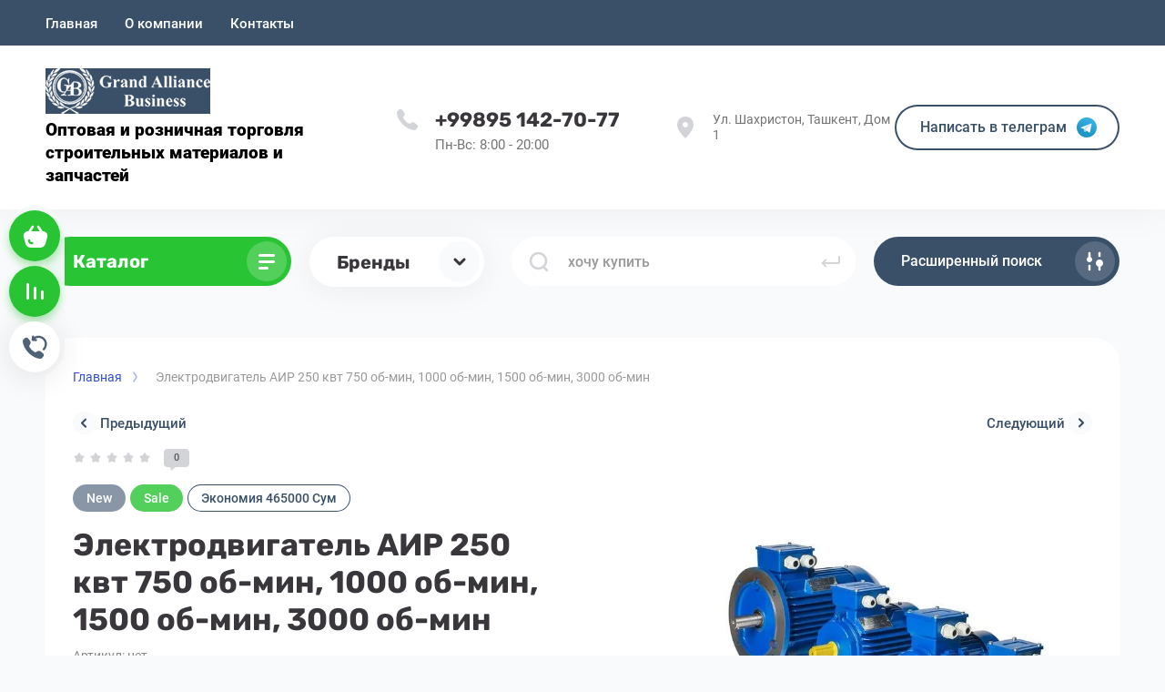

--- FILE ---
content_type: text/html; charset=utf-8
request_url: https://grandalliance.uz/magazin/product/elektrodvigatel-air-250-kvt-750-ob-min-1000-ob-min-1500-ob-min-3000-ob-min
body_size: 32636
content:



			<!DOCTYPE html>
<html data-wf-page="5c3b598191db030be7577d33" data-wf-site="5c18c320997c256f5317756a" lang="ru">
	
<head>
	<meta charset="utf-8">
	<meta name="robots" content="all"/>
	<title>Электродвигатель АИР 250  квт 750 об-мин, 1000 об-мин, 1500 об-мин, 3000 об-мин</title>
	
	<meta content="Webflow" name="generator">
	<meta name="description" content="Электродвигатель АИР 250  квт 750 об-мин, 1000 об-мин, 1500 об-мин, 3000 об-мин">
	<meta name="keywords" content="Электродвигатель АИР 250  квт 750 об-мин, 1000 об-мин, 1500 об-мин, 3000 об-мин">
	<meta name="SKYPE_TOOLBAR" content="SKYPE_TOOLBAR_PARSER_COMPATIBLE">
	<meta name="viewport" content="width=device-width, initial-scale=1.0, maximum-scale=1.0, user-scalable=no">
	<meta name="format-detection" content="telephone=no">
	<meta http-equiv="x-rim-auto-match" content="none">
	
		
	
		<style>
			body{position:relative;min-width:320px;text-align:left;line-height:1.25;}.site__wrapper{min-height:100%;margin:auto;display:flex;flex-direction:column}.mobile-menu{position:fixed;display:none;opacity:0;visibility:hidden}.timer-block{position:relative;top:0;left:0;right:0;padding:0 20px;z-index:1000}.left-fixed-panel{position:fixed;top:0;left:30px;bottom:0;z-index:10000;padding-bottom:20px;pointer-events:none}.left-fixed-panel__inner{max-width:56px;height:100%;display:flex;align-items:center;flex-direction:column;justify-content:center}.left-fixed-panel__body{pointer-events:auto;display:flex;flex-direction:column;align-items:center}.left-fixed-panel__body-bg{pointer-events:auto;display:flex;flex-direction:column;padding:10px;border-radius:38px}.left-fixed-panel__form{margin-top:10px;position:relative;width:56px;height:56px;min-height:56px;display:block}.left-fixed-panel.fix_hover_panel .cart-fix-wrap .cart_1{display:flex;pointer-events:auto;cursor:auto}.left-fixed-panel__cart-inner{position:absolute;width:56px;height:56px;overflow:hidden;border-radius:30px;display:flex;align-items:center}.left-fixed-panel__cart-icon{position:relative;width:56px;height:56px;min-width:56px;border-radius:30px}.left-fixed-panel__compare,.left-fixed-panel__compare{position:relative;cursor:pointer;width:56px;height:56px;display:block;margin:10px 0 0}.left-fixed-panel__up-btn{opacity:0;margin-top:10px;width:56px;height:56px;min-height:56px;position:relative;font-size:0;line-height:0;border-radius:30px}.remodal-wrapper{display:none}.left-fixed-panel.fix_hover_panel .cart-fix-wrap .cart_2, .left-fixed-panel.fix_hover_panel .compare-wrap .left-fixed-panel__compare.compare-block__link_1 {display:none} .remodal {display: none} .top-block_right_search {display: flex; position: relative;} #search-app {flex-grow: 1; flex-shrink: 1; flex-basis: 0%;}#search-app .search-block__input {width: 100%;} .brands-popup__body {opacity: 0; visibility: hidden;} body .site-logo {    display: inline-block; vertical-align: middle; margin: 5px 20px 5px 0;} @media all and (min-width: 640px) {body .company-info__left.logo_left { display: flex; align-items: center;} body .logo_left .site-name-link {font-size: 26px;} body .logo_left .desc { display: block; line-height: 1.1; text-align: left;}} .site-name {margin-bottom: 5px; font-size: 20px;}
		</style>
	
	
	<script src="/g/libs/jquery/1.10.2/jquery.min.js"></script>
	
			<!-- Common js -->
					
            <!-- 46b9544ffa2e5e73c3c971fe2ede35a5 -->
            <script src='/shared/s3/js/lang/ru.js'></script>
            <script src='/shared/s3/js/common.min.js'></script>
        <link rel='stylesheet' type='text/css' href='/shared/s3/css/calendar.css' /><link rel="stylesheet" href="/g/libs/lightgallery-proxy-to-hs/lightgallery.proxy.to.hs.min.css" media="all" async>
<script src="/g/libs/lightgallery-proxy-to-hs/lightgallery.proxy.to.hs.stub.min.js"></script>
<script src="/g/libs/lightgallery-proxy-to-hs/lightgallery.proxy.to.hs.js" async></script>
<link rel="icon" href="/favicon.png" type="image/png">
	<link rel="apple-touch-icon" href="/thumb/2/LWXycLAsrYVHUeczKuvz_w/r/favicon.png">
	<link rel="apple-touch-icon" sizes="57x57" href="/thumb/2/cSiQoKjZkTMIo0ziQoXd3Q/57c57/favicon.png">
	<link rel="apple-touch-icon" sizes="60x60" href="/thumb/2/ADHYAP_QOPaTX7kCwZk1yQ/60c60/favicon.png">
	<link rel="apple-touch-icon" sizes="72x72" href="/thumb/2/NUeGOwT7ccqi0vKCk5c7CQ/72c72/favicon.png">
	<link rel="apple-touch-icon" sizes="76x76" href="/thumb/2/hXphuvuCGMlCNmPwtBK8JQ/76c76/favicon.png">
	<link rel="apple-touch-icon" sizes="114x114" href="/thumb/2/eu_DCr8HaH-4Fl9Q5T1Yug/114c114/favicon.png">
	<link rel="apple-touch-icon" sizes="120x120" href="/thumb/2/3MmgBXK7FEpfGfzqoDIQig/120c120/favicon.png">
	<link rel="apple-touch-icon" sizes="144x144" href="/thumb/2/j9LDtrtN_JRbLahuwp6tEA/144c144/favicon.png">
	<link rel="apple-touch-icon" sizes="152x152" href="/thumb/2/hJpSN6oEQd3e9064W7B_Jg/152c152/favicon.png">
	<link rel="apple-touch-icon" sizes="180x180" href="/thumb/2/f_vyPxiafrQ-f6zkloMaLQ/180c180/favicon.png">
	
	<meta name="msapplication-TileImage" content="/thumb/2/bmMZwZpxmRExzY98ed18Wg/c/favicon.png">
	<meta name="msapplication-square70x70logo" content="/thumb/2/u4ZCgXlIt0M0m6gZuZtRyQ/70c70/favicon.png">
	<meta name="msapplication-square150x150logo" content="/thumb/2/foNNC3kvbPYBac4AKEENng/150c150/favicon.png">
	<meta name="msapplication-wide310x150logo" content="/thumb/2/4xXaTyEaqfQGm4mLgRUUfg/310c150/favicon.png">
	<meta name="msapplication-square310x310logo" content="/thumb/2/rmdEXcb0zBLSx3J7TTuAiw/310c310/favicon.png">

<link rel='stylesheet' type='text/css' href='/t/images/__csspatch/3/patch.css'/>

<!--s3_require-->
<link rel="stylesheet" href="/g/basestyle/1.0.1/user/user.css" type="text/css"/>
<link rel="stylesheet" href="/g/basestyle/1.0.1/user/user.blue.css" type="text/css"/>
<script type="text/javascript" src="/g/basestyle/1.0.1/user/user.js" async></script>
<!--/s3_require-->
						
		
		
		
					
			<script type="text/javascript" src="/g/shop2v2/default/js/shop2v2-plugins.js"></script>
		
			<script type="text/javascript" src="/g/shop2v2/default/js/shop2.2.min.js"></script>
		
	<script type="text/javascript">shop2.init({"productRefs": [],"apiHash": {"getPromoProducts":"cff6ead9ef8b016b97090f6ab9baa175","getSearchMatches":"de9fe048b5aa5326fb0b79116ed8f87a","getFolderCustomFields":"9efb3250f0d13a94a23029a3c3f50f41","getProductListItem":"68180e0017111c255909266a1c12db60","cartAddItem":"af996bf8e8d9ae8ffb38e43fa38ac796","cartRemoveItem":"c9d0344db48e6d80f2e6862edab60ee3","cartUpdate":"633d3779a85e523b99200248ab88ce8b","cartRemoveCoupon":"47aa2bf5b97294ae32b1efc9641561db","cartAddCoupon":"7069fb77dc280de571527aba2594d49c","deliveryCalc":"bd4951e4c9c6b29cf387e30f4c0dac2b","printOrder":"170b1e80c0bde79ee2f143375cfa0253","cancelOrder":"4cb260f1b49a4f91a2c20b9fd4e0fa5c","cancelOrderNotify":"4c826976738049cbff2d94778ee44b51","repeatOrder":"73a911b75b67fc4ea1072acc7ea7a24f","paymentMethods":"09386e026417bb2e234b98c8e74f1bc5","compare":"03c74f5c15af01a84d97e7c010afd655"},"hash": null,"verId": 3152380,"mode": "product","step": "","uri": "/magazin","IMAGES_DIR": "/d/","my": {"gr_selected_theme":"15","gr_universal_version":true,"gr_new_top_slider":true,"show_sections":false,"lazy_load_subpages":true,"price_fa_rouble":false,"buy_alias":"\u0412 \u043a\u043e\u0440\u0437\u0438\u043d\u0443","buy_mod":true,"buy_kind":true,"on_shop2_btn":true,"new_alias":"New","special_alias":"Sale","gr_icons_on_phone":true,"gr_pagelist_lazy_load":true,"gr_product_quick_view":true,"gr_product_page_version":"global:shop2.2.101-1-product.tpl","gr_buy_btn_data_url":true,"gr_cart_page_version":"global:shop2.2.101-1-cart.tpl","gr_shop2_msg":true,"fix_hover_panel":true,"gr_img_lazyload":true,"gr_optimized":true,"filter_currency":"\u0421\u0443\u043c","params":"\u0425\u0430\u0440\u0430\u043a\u0442\u0435\u0440\u0438\u0441\u0442\u0438\u043a\u0438"},"shop2_cart_order_payments": 3,"cf_margin_price_enabled": 0,"maps_yandex_key":"","maps_google_key":""});shop2.facets.enabled = true;</script>
<style type="text/css">.product-item-thumb {width: 400px;}.product-item-thumb .product-image, .product-item-simple .product-image {height: 400px;width: 400px;}.product-item-thumb .product-amount .amount-title {width: 304px;}.product-item-thumb .product-price {width: 350px;}.shop2-product .product-side-l {width: 250px;}.shop2-product .product-image {height: 250px;width: 250px;}.shop2-product .product-thumbnails li {width: 73px;height: 73px;}</style>
				
	
	
	<!-- [if lt IE 9]>
	<script src="https://cdnjs.cloudflare.com/ajax/libs/html5shiv/3.7.3/html5shiv.min.js" type="text/javascript"></script>
	<![endif] -->
	
	<!-- webflow -->
		<!-- webflow -->
	
    
    	    <link rel="stylesheet" href="/g/templates/shop2/2.101.2/copy_1/css/plugins.css">
    	
									    <link rel="stylesheet" href="/g/templates/shop2/2.101.2/copy_1/themes/theme7/theme.min.css">
							
		
		<!-- Google Tag Manager -->
<script>(function(w,d,s,l,i){w[l]=w[l]||[];w[l].push({'gtm.start':
new Date().getTime(),event:'gtm.js'});var f=d.getElementsByTagName(s)[0],
j=d.createElement(s),dl=l!='dataLayer'?'&l='+l:'';j.async=true;j.src=
'https://www.googletagmanager.com/gtm.js?id='+i+dl;f.parentNode.insertBefore(j,f);
})(window,document,'script','dataLayer','GTM-5DJ7CSJ');</script>
<!-- End Google Tag Manager -->
	<style>#body_user_code {position: absolute;top: -50000px;left: -50000px;}</style>
</head> 

<body class="body site gr_shop2_msg_style">
<!-- Google Tag Manager (noscript) -->
<noscript><iframe src="https://www.googletagmanager.com/ns.html?id=GTM-5DJ7CSJ" height="0" width="0" style="display:none;visibility:hidden"></iframe></noscript>
<!-- End Google Tag Manager (noscript) -->
<div class="site__wrapper has_icons_on_mobile">
	<div class="burger-block">
		<div class="burger-block__section">
			<div class="burger-close">&nbsp;</div>
			<div class="burger-block__menu">Меню</div>
			<div class="burger-cabinet">
				<a href="#login-form" class="top-pannel_cabinet left-pannel w-nav-link w--nav-link-open">Кабинет</a>
			</div>
			<div class="burger-folders">
				<div class="burger-title cat-title-text"><div class="burger-mob-title active">Каталог</div><div class="brands-mob-title">Бренды</div></div>
				<div class="burger-folders__body">
					<ul class="burger-folders__list menu-default">
											         					         					         					         					    					         					              					              					                   <li class="firstlevel sublevel">
											<a class=" has_icon_item cat-item_link hasArrow" href="/magazin/folder/nerzhaveyushij-prokat">
																	                                <span class="cat-item__pic">
					                                						                                							                                			<img src="/g/spacer.gif" data-src="/thumb/2/89YYnnqtvi1bZ1h0LRv2Uw/c126/d/kmk.jpg" class="lazy" threshold="100" alt="Прокат из нержавеющей стали">
					                                							                                						                                </span>
				                                												<span>Прокат из нержавеющей стали</span>
											</a>
					              					         					         					         					         					    					         					              					                   					                        <ul>
					                            <li class="parentItem"><a href="/magazin/folder/nerzhaveyushij-prokat"><span>Прокат из нержавеющей стали</span></a></li>
					                    						              					              					                   <li class=""><a href="/magazin/folder/truby-iz-nerzhavejka"><span>Трубы из нержавейка</span></a>
					              					         					         					         					         					    					         					              					                   					                        </li>
					                        					                   					              					              					                   <li class=""><a href="/magazin/folder/listy-iz-nerzhavejki"><span>Листы из нержавейки</span></a>
					              					         					         					         					         					    					         					              					                   					                        </li>
					                        					                   					              					              					                   <li class=""><a href="/magazin/folder/fitingi-iz-nerzhavejki"><span>Фитинги из нержавейки</span></a>
					              					         					         					         					         					    					         					              					                   					                        </li>
					                        					                             </ul></li>
					                        					                   					              					              					                   <li class="firstlevel sublevel">
											<a class=" has_icon_item cat-item_link hasArrow" href="/magazin/folder/ocinkovannyj-prokat">
																	                                <span class="cat-item__pic">
					                                						                                							                                			<img src="/g/spacer.gif" data-src="/thumb/2/CMkN9FZgd9Lhi2uDIVO2Rw/c126/d/stalnye-truby-dlya-otopleniya-thumb.jpg" class="lazy" threshold="100" alt="Оцинкованный прокат">
					                                							                                						                                </span>
				                                												<span>Оцинкованный прокат</span>
											</a>
					              					         					         					         					         					    					         					              					                   					                        <ul>
					                            <li class="parentItem"><a href="/magazin/folder/ocinkovannyj-prokat"><span>Оцинкованный прокат</span></a></li>
					                    						              					              					                   <li class=""><a href="/magazin/folder/ocinkovannyj-truby"><span>Оцинкованный трубы</span></a>
					              					         					         					         					         					    					         					              					                   					                        </li>
					                        					                   					              					              					                   <li class=""><a href="/magazin/folder/ocinkovannyj-tross"><span>Оцинкованный тросс</span></a>
					              					         					         					         					         					    					         					              					                   					                        </li>
					                        					                   					              					              					                   <li class=""><a href="/magazin/folder/ocinkovannyj-fitingi"><span>Оцинкованный фитинги</span></a>
					              					         					         					         					         					    					         					              					                   					                        </li>
					                        					                   					              					              					                   <li class=""><a href="/magazin/folder/ocinkovannye-listy"><span>Оцинкованные листы</span></a>
					              					         					         					         					         					    					         					              					                   					                        </li>
					                        					                             </ul></li>
					                        					                   					              					              					                   <li class="firstlevel sublevel">
											<a class=" has_icon_item cat-item_link hasArrow" href="/magazin/folder/mednyj-prokat">
																	                                <span class="cat-item__pic">
					                                						                                							                                			<img src="/g/spacer.gif" data-src="/thumb/2/YeGJZ-KsJI83jDzQ-RSe_Q/c126/d/watermark.jpg" class="lazy" threshold="100" alt="Медный прокат">
					                                							                                						                                </span>
				                                												<span>Медный прокат</span>
											</a>
					              					         					         					         					         					    					         					              					                   					                        <ul>
					                            <li class="parentItem"><a href="/magazin/folder/mednyj-prokat"><span>Медный прокат</span></a></li>
					                    						              					              					                   <li class=""><a href="/magazin/folder/truby-mednye"><span>Трубы медные</span></a>
					              					         					         					         					         					    					         					              					                   					                        </li>
					                        					                   					              					              					                   <li class=""><a href="/magazin/folder/fitingi-mednye"><span>Фитинги медные</span></a>
					              					         					         					         					         					    					         					              					                   					                        </li>
					                        					                   					              					              					                   <li class=""><a href="/magazin/folder/listy-mednye"><span>Листы медные</span></a>
					              					         					         					         					         					    					         					              					                   					                        </li>
					                        					                             </ul></li>
					                        					                   					              					              					                   <li class="firstlevel sublevel">
											<a class=" has_icon_item cat-item_link hasArrow" href="/magazin/folder/chugunnyj-prokat">
																	                                <span class="cat-item__pic">
					                                						                                							                                			<img src="/g/spacer.gif" data-src="/thumb/2/q38iXE7NOyI__bQIVPIN1Q/c126/d/lyuk_sverh_tyazhelyj_e600_izometriya_3dfb4ddeaf88ee08ec3ff249e137299c131.jpg" class="lazy" threshold="100" alt="Чугунный прокат">
					                                							                                						                                </span>
				                                												<span>Чугунный прокат</span>
											</a>
					              					         					         					         					         					    					         					              					                   					                        <ul>
					                            <li class="parentItem"><a href="/magazin/folder/chugunnyj-prokat"><span>Чугунный прокат</span></a></li>
					                    						              					              					                   <li class=""><a href="/magazin/folder/lyuki-chugunnye"><span>Люки чугунные</span></a>
					              					         					         					         					         					    					         					              					                   					                        </li>
					                        					                             </ul></li>
					                        					                   					              					              					                   <li class="firstlevel sublevel">
											<a class=" has_icon_item cat-item_link hasArrow" href="/magazin/folder/klei-i-smoly">
																	                                <span class="cat-item__pic">
					                                						                                							                                			<img src="/g/spacer.gif" data-src="/thumb/2/Vlsgg0D_b0HgNp4d-XTSzA/c126/d/12219_8752228_5ae9e82204c511ff2d092922e34df869_epoksidnaya_smola.jpg" class="lazy" threshold="100" alt="Клеи и смолы">
					                                							                                						                                </span>
				                                												<span>Клеи и смолы</span>
											</a>
					              					         					         					         					         					    					         					              					                   					                        <ul>
					                            <li class="parentItem"><a href="/magazin/folder/klei-i-smoly"><span>Клеи и смолы</span></a></li>
					                    						              					              					                   <li class=""><a href="/magazin/folder/klej-tip-top"><span>Клей Тип Топ</span></a>
					              					         					         					         					         					    					         					              					                   					                        </li>
					                        					                   					              					              					                   <li class=""><a href="/magazin/folder/epoksidnaya-smola"><span>Эпоксидная смола</span></a>
					              					         					         					         					         					    					         					              					                   					                        </li>
					                        					                             </ul></li>
					                        					                   					              					              					                   <li class="firstlevel">
											<a class=" has_icon_item cat-item_link" href="/magazin/folder/izolyaciya">
																	                                <span class="cat-item__pic">
					                                						                                							                                			<img src="/g/spacer.gif" data-src="/thumb/2/8z5Hd_7tIFuCt6pnAWJnLQ/c126/d/unnamed.jpg" class="lazy" threshold="100" alt="Изоляция">
					                                							                                						                                </span>
				                                												<span>Изоляция</span>
											</a>
					              					         					         					         					         					    					         					              					                   					                        </li>
					                        					                   					              					              					                   <li class="firstlevel">
											<a class=" has_icon_item cat-item_link" href="/magazin/folder/zapornye-armatury">
																	                                <span class="cat-item__pic">
					                                						                                							                                			<img src="/g/spacer.gif" data-src="/thumb/2/QVoMuIj9nBNHki-bxoQmZw/c126/d/zapornaya-armatura.jpg" class="lazy" threshold="100" alt="Запорная арматура">
					                                							                                						                                </span>
				                                												<span>Запорная арматура</span>
											</a>
					              					         					         					         					         					    					         					              					                   					                        </li>
					                        					                   					              					              					                   <li class="firstlevel sublevel">
											<a class=" has_icon_item cat-item_link hasArrow" href="/magazin/folder/asbotehnicheskaya-produkciya">
																	                                <span class="cat-item__pic">
					                                						                                							                                			<img src="/g/spacer.gif" data-src="/thumb/2/qNVn4A7TN2CC5m_5zd--lA/c126/d/photo-2020-06-30-10p-33-55.jpg" class="lazy" threshold="100" alt="Асботехническая продукция">
					                                							                                						                                </span>
				                                												<span>Асботехническая продукция</span>
											</a>
					              					         					         					         					         					    					         					              					                   					                        <ul>
					                            <li class="parentItem"><a href="/magazin/folder/asbotehnicheskaya-produkciya"><span>Асботехническая продукция</span></a></li>
					                    						              					              					                   <li class=""><a href="/magazin/folder/asbest-truba"><span>Асбест труба</span></a>
					              					         					         					         					         					    					         					              					                   					                        </li>
					                        					                   					              					              					                   <li class=""><a href="/magazin/folder/asbest-karton"><span>Асбест картон</span></a>
					              					         					         					         					         					    					         					              					                   					                        </li>
					                        					                   					              					              					                   <li class=""><a href="/magazin/folder/shnur-asbest"><span>Шнур Асбест</span></a>
					              					         					         					         					         					    					         					              					                   					                        </li>
					                        					                   					              					              					                   <li class=""><a href="/magazin/folder/asbest-tkan"><span>Асбест ткань</span></a>
					              					         					         					         					         					    					         					              					                   					                        </li>
					                        					                             </ul></li>
					                        					                   					              					              					                   <li class="firstlevel sublevel">
											<a class=" has_icon_item cat-item_link hasArrow" href="/magazin/folder/rezinotehnicheskaya-produkciya">
																	                                <span class="cat-item__pic">
					                                						                                							                                			<img src="/g/spacer.gif" data-src="/thumb/2/5l7LqTL7ncLiiiVCfm-REg/c126/d/1495.jpg" class="lazy" threshold="100" alt="Резинотехническая продукция">
					                                							                                						                                </span>
				                                												<span>Резинотехническая продукция</span>
											</a>
					              					         					         					         					         					    					         					              					                   					                        <ul>
					                            <li class="parentItem"><a href="/magazin/folder/rezinotehnicheskaya-produkciya"><span>Резинотехническая продукция</span></a></li>
					                    						              					              					                   <li class="sublevel"><a class="hasArrow" href="/magazin/folder/rukava-rezinovye"><span>Рукава резиновые</span></a>
					              					         					         					         					         					    					         					              					                   					                        <ul>
					                            <li class="parentItem"><a href="/magazin/folder/rukava-rezinovye"><span>Рукава резиновые</span></a></li>
					                    						              					              					                   <li class=""><a href="/magazin/folder/gofrrirovannye-rukava"><span>гофррированные рукава</span></a>
					              					         					         					         					         					    					         					              					                   					                        </li>
					                        					                   					              					              					                   <li class=""><a href="/magazin/folder/napornyjvsasyvayushie-rukava"><span>напорныйвсасываюшие рукава</span></a>
					              					         					         					         					         					    					         					              					                   					                        </li>
					                        					                   					              					              					                   <li class=""><a href="/magazin/folder/kislorodnye-rukava"><span>Кислородные рукава</span></a>
					              					         					         					         					         					    					         					              					                   					                        </li>
					                        					                   					              					              					                   <li class=""><a href="/magazin/folder/rukava-s-nityanym-usileniem"><span>Рукава с нитяным усилением</span></a>
					              					         					         					         					         					    					         					              					                   					                        </li>
					                        					                             </ul></li>
					                        					                   					              					              					                   <li class=""><a href="/magazin/folder/remni-klinovye"><span>Ремни клиновые</span></a>
					              					         					         					         					         					    					         					              					                   					                        </li>
					                        					                   					              					              					                   <li class=""><a href="/magazin/folder/tehplastina"><span>Техпластина</span></a>
					              					         					         					         					         					    					         					              					                   					                        </li>
					                        					                             </ul></li>
					                        					                   					              					              					                   <li class="firstlevel sublevel">
											<a class=" has_icon_item cat-item_link hasArrow" href="/magazin/folder/gazosvarochnye-oboroduvaniya">
																	                                <span class="cat-item__pic">
					                                						                                							                                			<img src="/g/spacer.gif" data-src="/thumb/2/kjpwQuj3pcfyhGZZBecOSw/c126/d/12.jpg" class="lazy" threshold="100" alt="Сварочное и  Газосварочное обородувание">
					                                							                                						                                </span>
				                                												<span>Сварочное и  Газосварочное обородувание</span>
											</a>
					              					         					         					         					         					    					         					              					                   					                        <ul>
					                            <li class="parentItem"><a href="/magazin/folder/gazosvarochnye-oboroduvaniya"><span>Сварочное и  Газосварочное обородувание</span></a></li>
					                    						              					              					                   <li class=""><a href="/magazin/folder/reduktory"><span>Редуктора</span></a>
					              					         					         					         					         					    					         					              					                   					                        </li>
					                        					                   					              					              					                   <li class=""><a href="/magazin/folder/rezaki"><span>Резаки</span></a>
					              					         					         					         					         					    					         					              					                   					                        </li>
					                        					                   					              					              					                   <li class=""><a href="/magazin/folder/gorelki"><span>Горелки</span></a>
					              					         					         					         					         					    					         					              					                   					                        </li>
					                        					                   					              					              					                   <li class=""><a href="/magazin/folder/svarochnaya-provoloka"><span>Сварочная проволока</span></a>
					              					         					         					         					         					    					         					              					                   					                        </li>
					                        					                   					              					              					                   <li class=""><a href="/magazin/folder/elektrody"><span>Электроды</span></a>
					              					         					         					         					         					    					         					              					                   					                        </li>
					                        					                   					              					              					                   <li class=""><a href="/magazin/folder/ballony"><span>Баллоны</span></a>
					              					         					         					         					         					    					         					              					                   					                        </li>
					                        					                             </ul></li>
					                        					                   					              					              					                   <li class="firstlevel sublevel">
											<a class=" has_icon_item cat-item_link hasArrow" href="/magazin/folder/s-i-z">
																	                                <span class="cat-item__pic">
					                                						                                							                                			<img src="/g/spacer.gif" data-src="/thumb/2/kK4hpnH9U7ujRYdZkBr63Q/c126/d/tr09.jpg" class="lazy" threshold="100" alt="С.И.З">
					                                							                                						                                </span>
				                                												<span>С.И.З</span>
											</a>
					              					         					         					         					         					    					         					              					                   					                        <ul>
					                            <li class="parentItem"><a href="/magazin/folder/s-i-z"><span>С.И.З</span></a></li>
					                    						              					              					                   <li class=""><a href="/magazin/folder/stroitielnye-kaski"><span>Строитиельные каски</span></a>
					              					         					         					         					         					    					         					              					                   					                        </li>
					                        					                   					              					              					                   <li class=""><a href="/magazin/folder/protivogazy-i-respiratory"><span>Противогазы и Респираторы</span></a>
					              					         					         					         					         					    					         					              					                   					                        </li>
					                        					                   					              					              					                   <li class=""><a href="/magazin/folder/ochki-zashitnye"><span>Очки зашитные</span></a>
					              					         					         					         					         					    					         					              					                   					                        </li>
					                        					                   					              					              					                   <li class=""><a href="/magazin/folder/berushi"><span>Беруши</span></a>
					              					         					         					         					         					    					         					              					                   					                        </li>
					                        					                   					              					              					                   <li class=""><a href="/magazin/folder/perchatki-zashchitnye"><span>Перчатки защитные</span></a>
					              					         					         					         					         					    					         					              					                   					                        </li>
					                        					                             </ul></li>
					                        					                   					              					              					                   <li class="firstlevel sublevel">
											<a class=" has_icon_item cat-item_link hasArrow" href="/magazin/folder/metizy">
																	                                <span class="cat-item__pic">
					                                						                                							                                			<img src="/g/spacer.gif" data-src="/thumb/2/KkiChWwB7Eb4CJ8ZA_ZgYA/c126/d/729_original.jpg" class="lazy" threshold="100" alt="Метизная продукция">
					                                							                                						                                </span>
				                                												<span>Метизная продукция</span>
											</a>
					              					         					         					         					         					    					         					              					                   					                        <ul>
					                            <li class="parentItem"><a href="/magazin/folder/metizy"><span>Метизная продукция</span></a></li>
					                    						              					              					                   <li class=""><a href="/magazin/folder/bolty"><span>Болты в ассортименте</span></a>
					              					         					         					         					         					    					         					              					                   					                        </li>
					                        					                   					              					              					                   <li class=""><a href="/magazin/folder/gajki"><span>Гайки в ассортименте</span></a>
					              					         					         					         					         					    					         					              					                   					                        </li>
					                        					                   					              					              					                   <li class=""><a href="/magazin/folder/shpilky"><span>Шпильки стальные в ассортименте</span></a>
					              					         					         					         					         					    					         					              					                   					                        </li>
					                        					                   					              					              					                   <li class=""><a href="/magazin/folder/tros-stalnoj-kanat-stalnoj"><span>Трос стальной  ( Канат стальной )</span></a>
					              					         					         					         					         					    					         					              					                   					                        </li>
					                        					                   					              					              					                   <li class=""><a href="/magazin/folder/ankery-himicheskie"><span>Анкеры химические</span></a>
					              					         					         					         					         					    					         					              					                   					                        </li>
					                        					                             </ul></li>
					                        					                   					              					              					                   <li class="firstlevel sublevel">
											<a class=" cat-item_link hasArrow" href="/magazin/folder/osvetitelnye-produkciya">
																	                                <span class="cat-item__pic">
					                                					                                									                                		<svg xmlns="http://www.w3.org/2000/svg" width="42" height="42" viewBox="0 0 42 42" fill="none">
																	<path fill-rule="evenodd" clip-rule="evenodd" d="M13.6667 13C11.6416 13 10 14.6832 10 16.7595L10 27.2405C10 29.3168 11.6416 31 13.6667 31H28.3333C30.3584 31 32 29.3168 32 27.2405V16.7595C32 14.6832 30.3584 13 28.3333 13H13.6667ZM29.25 17.7833C29.25 18.4921 28.6754 19.0667 27.9667 19.0667C27.2579 19.0667 26.6833 18.4921 26.6833 17.7833C26.6833 17.0746 27.2579 16.5 27.9667 16.5C28.6754 16.5 29.25 17.0746 29.25 17.7833ZM24.5 22C24.5 23.933 22.933 25.5 21 25.5C19.067 25.5 17.5 23.933 17.5 22C17.5 20.067 19.067 18.5 21 18.5C22.933 18.5 24.5 20.067 24.5 22ZM26 22C26 24.7614 23.7614 27 21 27C18.2386 27 16 24.7614 16 22C16 19.2386 18.2386 17 21 17C23.7614 17 26 19.2386 26 22Z" fill="#39363C"/>
																	<path d="M23.0372 10H18.9653C17.9896 10 17.0749 10.4745 16.5129 11.272L16 12H26L25.4935 11.2777C24.932 10.4768 24.0153 10 23.0372 10Z" fill="#39363C"/>
																</svg>
																				                                						                                </span>
				                                												<span>Осветительная продукция</span>
											</a>
					              					         					         					         					         					    					         					              					                   					                        <ul>
					                            <li class="parentItem"><a href="/magazin/folder/osvetitelnye-produkciya"><span>Осветительная продукция</span></a></li>
					                    						              					              					                   <li class=""><a href="/magazin/folder/prozhektory"><span>Прожекторы</span></a>
					              					         					         					         					         					    					         					              					                   					                        </li>
					                        					                   					              					              					                   <li class=""><a href="/magazin/folder/led-lampy"><span>Лед лампы</span></a>
					              					         					         					         					         					    					         					              					                   					                        </li>
					                        					                   					              					              					                   <li class=""><a href="/magazin/folder/svetilniky"><span>Светильникы</span></a>
					              					         					         					         					         					    					         					              					                   					                        </li>
					                        					                   					              					              					                   <li class=""><a href="/magazin/folder/lampochki"><span>Лампочки</span></a>
					              					         					         					         					         					    					         					              					                   					                        </li>
					                        					                             </ul></li>
					                        					                   					              					              					                   <li class="firstlevel">
											<a class=" has_icon_item cat-item_link" href="/magazin/folder/zatenyayushchaya-setka">
																	                                <span class="cat-item__pic">
					                                						                                							                                			<img src="/g/spacer.gif" data-src="/thumb/2/Y2qyHsT5-9T1BiO3cp56Lg/c126/d/82305.jpg" class="lazy" threshold="100" alt="Затеняющая сетка">
					                                							                                						                                </span>
				                                												<span>Затеняющая сетка</span>
											</a>
					              					         					         					         					         					    					         					              					                   					                        </li>
					                        					                   					              					              					                   <li class="firstlevel">
											<a class=" cat-item_link" href="/magazin/folder/stalnye-ocinkovannye-truby">
																	                                <span class="cat-item__pic">
					                                					                                									                                		<svg xmlns="http://www.w3.org/2000/svg" width="42" height="42" viewBox="0 0 42 42" fill="none">
																	<path fill-rule="evenodd" clip-rule="evenodd" d="M13.6667 13C11.6416 13 10 14.6832 10 16.7595L10 27.2405C10 29.3168 11.6416 31 13.6667 31H28.3333C30.3584 31 32 29.3168 32 27.2405V16.7595C32 14.6832 30.3584 13 28.3333 13H13.6667ZM29.25 17.7833C29.25 18.4921 28.6754 19.0667 27.9667 19.0667C27.2579 19.0667 26.6833 18.4921 26.6833 17.7833C26.6833 17.0746 27.2579 16.5 27.9667 16.5C28.6754 16.5 29.25 17.0746 29.25 17.7833ZM24.5 22C24.5 23.933 22.933 25.5 21 25.5C19.067 25.5 17.5 23.933 17.5 22C17.5 20.067 19.067 18.5 21 18.5C22.933 18.5 24.5 20.067 24.5 22ZM26 22C26 24.7614 23.7614 27 21 27C18.2386 27 16 24.7614 16 22C16 19.2386 18.2386 17 21 17C23.7614 17 26 19.2386 26 22Z" fill="#39363C"/>
																	<path d="M23.0372 10H18.9653C17.9896 10 17.0749 10.4745 16.5129 11.272L16 12H26L25.4935 11.2777C24.932 10.4768 24.0153 10 23.0372 10Z" fill="#39363C"/>
																</svg>
																				                                						                                </span>
				                                												<span>Стальные оцинкованные трубы</span>
											</a>
					              					         					         					         					         					    					         					              					                   					                        </li>
					                        					                   					              					              					                   <li class="firstlevel">
											<a class=" has_icon_item cat-item_link" href="/magazin/folder/ograditelnye-materialy">
																	                                <span class="cat-item__pic">
					                                						                                							                                			<img src="/g/spacer.gif" data-src="/thumb/2/JAh8R8muMfKw2Vo1Q4rSyQ/c126/d/depositphotos_12892220-stock-illustration-grunge-barbwire.jpg" class="lazy" threshold="100" alt="Оградительные материалы">
					                                							                                						                                </span>
				                                												<span>Оградительные материалы</span>
											</a>
					              					         					         					         					         					    					         					              					                   					                        </li>
					                        					                   					              					              					                   <li class="firstlevel">
											<a class=" has_icon_item cat-item_link" href="/magazin/folder/polimernye-izdeliya">
																	                                <span class="cat-item__pic">
					                                						                                							                                			<img src="/g/spacer.gif" data-src="/thumb/2/uVoVWeGZYquuQdf_5kMBPw/c126/d/pochemu-kanalizacionnye-lyuki-delayut-kruglymi.jpg" class="lazy" threshold="100" alt="Полимерные изделия">
					                                							                                						                                </span>
				                                												<span>Полимерные изделия</span>
											</a>
					              					         					         					         					         					    					         					              					                   					                        </li>
					                        					                   					              					              					                   <li class="firstlevel">
											<a class=" has_icon_item cat-item_link" href="/magazin/folder/protivopozharnoe-oborudovanie">
																	                                <span class="cat-item__pic">
					                                						                                							                                			<img src="/g/spacer.gif" data-src="/thumb/2/4g2PmUjpNSSNI9ceirE6Og/c126/d/c3bfd3f97e4f0e7cf4f848edb364a78c.jpg" class="lazy" threshold="100" alt="Противопожарное оборудование">
					                                							                                						                                </span>
				                                												<span>Противопожарное оборудование</span>
											</a>
					              					         					         					         					         					    					         					              					                   					                        </li>
					                        					                   					              					              					                   <li class="firstlevel">
											<a class=" has_icon_item cat-item_link" href="/magazin/folder/medicinskoe-oborudovanie">
																	                                <span class="cat-item__pic">
					                                						                                							                                			<img src="/g/spacer.gif" data-src="/thumb/2/ocdjBREg9R-PDOTL1X0Msg/c126/d/pngtree-medical-health-logo-image_79579.jpg" class="lazy" threshold="100" alt="Медицинское Оборудование">
					                                							                                						                                </span>
				                                												<span>Медицинское Оборудование</span>
											</a>
					              					         					         					         					         					    					         					              					                   					                        </li>
					                        					                   					              					              					                   <li class="firstlevel">
											<a class=" has_icon_item cat-item_link" href="/magazin/folder/elektrotovary">
																	                                <span class="cat-item__pic">
					                                						                                							                                			<img src="/g/spacer.gif" data-src="/thumb/2/tguma_qmFMvUYbPlmBGpeA/c126/d/18845600.jpg" class="lazy" threshold="100" alt="Электротовары">
					                                							                                						                                </span>
				                                												<span>Электротовары</span>
											</a>
					              					         					         					         					         					    					         					              					                   					                        </li>
					                        					                   					              					              					                   <li class="firstlevel">
											<a class=" has_icon_item cat-item_link" href="/magazin/folder/setka-metallicheskaya">
																	                                <span class="cat-item__pic">
					                                						                                							                                			<img src="/g/spacer.gif" data-src="/thumb/2/rWuj_XPmho-3Dx6hM5qTZw/c126/d/141_original.jpg" class="lazy" threshold="100" alt="Сетка металлическая">
					                                							                                						                                </span>
				                                												<span>Сетка металлическая</span>
											</a>
					              					         					         					         					         					    					         					              					                   					                        </li>
					                        					                   					              					              					                   <li class="firstlevel">
											<a class=" has_icon_item cat-item_link" href="/magazin/folder/provoloka-stalnaya">
																	                                <span class="cat-item__pic">
					                                						                                							                                			<img src="/g/spacer.gif" data-src="/thumb/2/WBbsfhxSU121c_vdStFEZw/c126/d/463_original.jpg" class="lazy" threshold="100" alt="Проволока стальная">
					                                							                                						                                </span>
				                                												<span>Проволока стальная</span>
											</a>
					              					         					         					         					         					    					         					              					                   					                        </li>
					                        					                   					              					              					                   <li class="firstlevel">
											<a class=" cat-item_link" href="/magazin/folder/emkosti-plastikovye">
																	                                <span class="cat-item__pic">
					                                					                                									                                		<svg xmlns="http://www.w3.org/2000/svg" width="42" height="42" viewBox="0 0 42 42" fill="none">
																	<path fill-rule="evenodd" clip-rule="evenodd" d="M13.6667 13C11.6416 13 10 14.6832 10 16.7595L10 27.2405C10 29.3168 11.6416 31 13.6667 31H28.3333C30.3584 31 32 29.3168 32 27.2405V16.7595C32 14.6832 30.3584 13 28.3333 13H13.6667ZM29.25 17.7833C29.25 18.4921 28.6754 19.0667 27.9667 19.0667C27.2579 19.0667 26.6833 18.4921 26.6833 17.7833C26.6833 17.0746 27.2579 16.5 27.9667 16.5C28.6754 16.5 29.25 17.0746 29.25 17.7833ZM24.5 22C24.5 23.933 22.933 25.5 21 25.5C19.067 25.5 17.5 23.933 17.5 22C17.5 20.067 19.067 18.5 21 18.5C22.933 18.5 24.5 20.067 24.5 22ZM26 22C26 24.7614 23.7614 27 21 27C18.2386 27 16 24.7614 16 22C16 19.2386 18.2386 17 21 17C23.7614 17 26 19.2386 26 22Z" fill="#39363C"/>
																	<path d="M23.0372 10H18.9653C17.9896 10 17.0749 10.4745 16.5129 11.272L16 12H26L25.4935 11.2777C24.932 10.4768 24.0153 10 23.0372 10Z" fill="#39363C"/>
																</svg>
																				                                						                                </span>
				                                												<span>Емкости пластиковые</span>
											</a>
					              					         					         					         					         					    					         					              					                   					                        </li>
					                        					                   					              					              					                   <li class="firstlevel">
											<a class=" has_icon_item cat-item_link" href="/magazin/folder/pod-emnye-mehanizmy">
																	                                <span class="cat-item__pic">
					                                						                                							                                			<img src="/g/spacer.gif" data-src="/thumb/2/ZYeTUB__veQQrMpaNygZhA/c126/d/lebyodki-telfery.jpg" class="lazy" threshold="100" alt="Подъемные механизмы">
					                                							                                						                                </span>
				                                												<span>Подъемные механизмы</span>
											</a>
					              					         					         					         					         					    					         					              					                   					                        </li>
					                        					                   					              					              					                   <li class="firstlevel">
											<a class=" has_icon_item cat-item_link" href="/magazin/folder/kabel">
																	                                <span class="cat-item__pic">
					                                						                                							                                			<img src="/g/spacer.gif" data-src="/thumb/2/rFajc3YL3pFV3kjWKi0vNA/c126/d/223.jpg" class="lazy" threshold="100" alt="Кабель">
					                                							                                						                                </span>
				                                												<span>Кабель</span>
											</a>
					              					         					         					         					         					    					         					              					                   					                        </li>
					                        					                   					              					              					                   <li class="firstlevel">
											<a class=" has_icon_item cat-item_link" href="/magazin/folder/nasosy">
																	                                <span class="cat-item__pic">
					                                						                                							                                			<img src="/g/spacer.gif" data-src="/thumb/2/1tlHc0lYtS1loKmERn_Mgg/c126/d/remont-konsolnogo-nasosa-5-60056e2d7d5cb.jpg" class="lazy" threshold="100" alt="Насосы">
					                                							                                						                                </span>
				                                												<span>Насосы</span>
											</a>
					              					         					         					         					         					    					         					              					                   					                        </li>
					                        					                   					              					              					                   <li class="firstlevel">
											<a class=" cat-item_link" href="/magazin/folder/kompozitnye-materialy">
																	                                <span class="cat-item__pic">
					                                					                                									                                		<svg xmlns="http://www.w3.org/2000/svg" width="42" height="42" viewBox="0 0 42 42" fill="none">
																	<path fill-rule="evenodd" clip-rule="evenodd" d="M13.6667 13C11.6416 13 10 14.6832 10 16.7595L10 27.2405C10 29.3168 11.6416 31 13.6667 31H28.3333C30.3584 31 32 29.3168 32 27.2405V16.7595C32 14.6832 30.3584 13 28.3333 13H13.6667ZM29.25 17.7833C29.25 18.4921 28.6754 19.0667 27.9667 19.0667C27.2579 19.0667 26.6833 18.4921 26.6833 17.7833C26.6833 17.0746 27.2579 16.5 27.9667 16.5C28.6754 16.5 29.25 17.0746 29.25 17.7833ZM24.5 22C24.5 23.933 22.933 25.5 21 25.5C19.067 25.5 17.5 23.933 17.5 22C17.5 20.067 19.067 18.5 21 18.5C22.933 18.5 24.5 20.067 24.5 22ZM26 22C26 24.7614 23.7614 27 21 27C18.2386 27 16 24.7614 16 22C16 19.2386 18.2386 17 21 17C23.7614 17 26 19.2386 26 22Z" fill="#39363C"/>
																	<path d="M23.0372 10H18.9653C17.9896 10 17.0749 10.4745 16.5129 11.272L16 12H26L25.4935 11.2777C24.932 10.4768 24.0153 10 23.0372 10Z" fill="#39363C"/>
																</svg>
																				                                						                                </span>
				                                												<span>Композитные материалы</span>
											</a>
					              					         					         					         					         					    					         					              					                   					                        </li>
					                        					                   					              					              					                   <li class="firstlevel">
											<a class=" cat-item_link" href="/magazin/folder/polikarbonat">
																	                                <span class="cat-item__pic">
					                                					                                									                                		<svg xmlns="http://www.w3.org/2000/svg" width="42" height="42" viewBox="0 0 42 42" fill="none">
																	<path fill-rule="evenodd" clip-rule="evenodd" d="M13.6667 13C11.6416 13 10 14.6832 10 16.7595L10 27.2405C10 29.3168 11.6416 31 13.6667 31H28.3333C30.3584 31 32 29.3168 32 27.2405V16.7595C32 14.6832 30.3584 13 28.3333 13H13.6667ZM29.25 17.7833C29.25 18.4921 28.6754 19.0667 27.9667 19.0667C27.2579 19.0667 26.6833 18.4921 26.6833 17.7833C26.6833 17.0746 27.2579 16.5 27.9667 16.5C28.6754 16.5 29.25 17.0746 29.25 17.7833ZM24.5 22C24.5 23.933 22.933 25.5 21 25.5C19.067 25.5 17.5 23.933 17.5 22C17.5 20.067 19.067 18.5 21 18.5C22.933 18.5 24.5 20.067 24.5 22ZM26 22C26 24.7614 23.7614 27 21 27C18.2386 27 16 24.7614 16 22C16 19.2386 18.2386 17 21 17C23.7614 17 26 19.2386 26 22Z" fill="#39363C"/>
																	<path d="M23.0372 10H18.9653C17.9896 10 17.0749 10.4745 16.5129 11.272L16 12H26L25.4935 11.2777C24.932 10.4768 24.0153 10 23.0372 10Z" fill="#39363C"/>
																</svg>
																				                                						                                </span>
				                                												<span>Поликарбонат</span>
											</a>
					              					         					         					         					         					    					         					              					                   					                        </li>
					                        					                   					              					              					                   <li class="firstlevel">
											<a class=" cat-item_link" href="/magazin/folder/uplotniteli">
																	                                <span class="cat-item__pic">
					                                					                                									                                		<svg xmlns="http://www.w3.org/2000/svg" width="42" height="42" viewBox="0 0 42 42" fill="none">
																	<path fill-rule="evenodd" clip-rule="evenodd" d="M13.6667 13C11.6416 13 10 14.6832 10 16.7595L10 27.2405C10 29.3168 11.6416 31 13.6667 31H28.3333C30.3584 31 32 29.3168 32 27.2405V16.7595C32 14.6832 30.3584 13 28.3333 13H13.6667ZM29.25 17.7833C29.25 18.4921 28.6754 19.0667 27.9667 19.0667C27.2579 19.0667 26.6833 18.4921 26.6833 17.7833C26.6833 17.0746 27.2579 16.5 27.9667 16.5C28.6754 16.5 29.25 17.0746 29.25 17.7833ZM24.5 22C24.5 23.933 22.933 25.5 21 25.5C19.067 25.5 17.5 23.933 17.5 22C17.5 20.067 19.067 18.5 21 18.5C22.933 18.5 24.5 20.067 24.5 22ZM26 22C26 24.7614 23.7614 27 21 27C18.2386 27 16 24.7614 16 22C16 19.2386 18.2386 17 21 17C23.7614 17 26 19.2386 26 22Z" fill="#39363C"/>
																	<path d="M23.0372 10H18.9653C17.9896 10 17.0749 10.4745 16.5129 11.272L16 12H26L25.4935 11.2777C24.932 10.4768 24.0153 10 23.0372 10Z" fill="#39363C"/>
																</svg>
																				                                						                                </span>
				                                												<span>Уплотнители</span>
											</a>
					              					         					         					         					         					    					         					              					                   					                        </li>
					                        					                   					              					              					                   <li class="firstlevel">
											<a class=" cat-item_link" href="/magazin/folder/lenta-tormoznaya">
																	                                <span class="cat-item__pic">
					                                					                                									                                		<svg xmlns="http://www.w3.org/2000/svg" width="42" height="42" viewBox="0 0 42 42" fill="none">
																	<path fill-rule="evenodd" clip-rule="evenodd" d="M13.6667 13C11.6416 13 10 14.6832 10 16.7595L10 27.2405C10 29.3168 11.6416 31 13.6667 31H28.3333C30.3584 31 32 29.3168 32 27.2405V16.7595C32 14.6832 30.3584 13 28.3333 13H13.6667ZM29.25 17.7833C29.25 18.4921 28.6754 19.0667 27.9667 19.0667C27.2579 19.0667 26.6833 18.4921 26.6833 17.7833C26.6833 17.0746 27.2579 16.5 27.9667 16.5C28.6754 16.5 29.25 17.0746 29.25 17.7833ZM24.5 22C24.5 23.933 22.933 25.5 21 25.5C19.067 25.5 17.5 23.933 17.5 22C17.5 20.067 19.067 18.5 21 18.5C22.933 18.5 24.5 20.067 24.5 22ZM26 22C26 24.7614 23.7614 27 21 27C18.2386 27 16 24.7614 16 22C16 19.2386 18.2386 17 21 17C23.7614 17 26 19.2386 26 22Z" fill="#39363C"/>
																	<path d="M23.0372 10H18.9653C17.9896 10 17.0749 10.4745 16.5129 11.272L16 12H26L25.4935 11.2777C24.932 10.4768 24.0153 10 23.0372 10Z" fill="#39363C"/>
																</svg>
																				                                						                                </span>
				                                												<span>Лента тормозная</span>
											</a>
					              					         					         					         					         					    					    					    </li>
					</ul>
				</div>
			</div>
			
		</div>
	</div>
	
	<div class="mobile-menu">
		<div class="mobile-menu__inner">
			<div class="mobile-menu__back">&nbsp;</div>
			<div class="mobile-menu__title">Меню</div>
			<div class="burger-navigation">
								    <ul class="burger-navigation__list menu-default">
										              				              				                   <li class="firstlevel sublevel"><a class="hasArrow" href="/"><span>Главная</span></a>
				              					         					         					         					    				              				                   				                        </li>
				                        				                   				              				              				                   <li class="firstlevel"><a href="/o-kompanii"><span>О компании</span></a>
				              					         					         					         					    				              				                   				                        </li>
				                        				                   				              				              				                   <li class="firstlevel"><a href="/kontakty"><span>Контакты</span></a>
				              					         					         					         					    					    					    </li>
					</ul>
							</div>
		</div>
	</div>
	
	<div class="left-fixed-panel fix_hover_panel">
		<div class="left-fixed-panel__inner">
			
			<div class="left-fixed-panel__body">
				<div class="left-fixed-panel__body-bg">
										
																		
											
																					
							<div class="cart-fix-wrap">
								<span class="left-fixed-panel__cart cart_1">
									<div class="left-fixed-panel__cart-amount">0</div>
									<div class="left-fixed-panel__cart-inner">
										<div class="left-fixed-panel__cart-icon">&nbsp;</div>
										<div class="left-fixed-panel__cart-text">Корзина пуста</div>
									</div>
								</span>
								<a href="/magazin/cart" class="left-fixed-panel__cart cart_2">
									<div class="left-fixed-panel__cart-amount">0</div>
									<div class="left-fixed-panel__cart-inner">
										<div class="left-fixed-panel__cart-icon">&nbsp;</div>
										<div class="left-fixed-panel__cart-text">Корзина</div>
									</div>
								</a>
							</div>
						
																
											<div class="compare-wrap">
							<span class="left-fixed-panel__compare compare-block__link_2 compare-block">
			            		<span class="left-fixed-panel__compare-amount compare-amount">0</span>
								<span class="left-fixed-panel__compare-inner">
									<span class="left-fixed-panel__compare-icon">&nbsp;</span>	
									<span class="left-fixed-panel__compare-text compare-block__title_2">Сравнение пусто</span>	
								</span>
							</span>
			            	<a href="/magazin/compare" target="_blank" class="left-fixed-panel__compare compare-block__link_1 compare-block">
			            		<span class="left-fixed-panel__compare-amount compare-amount">0</span>
								<span class="left-fixed-panel__compare-inner">
									<span class="left-fixed-panel__compare-icon">&nbsp;</span>	
									<span class="left-fixed-panel__compare-text compare-block__title_1">Сравнение</span>	
								</span>
							</a>
						</div>
										
											<div class="left-fixed-panel__form" data-remodal-target="call_form" data-remodal-options="hashTracking: false">
							<div class="left-fixed-panel__form-inner">
								<div class="left-fixed-panel__form-icon">&nbsp;</div>
								<div class="left-fixed-panel__form-text">Обратный звонок</div>
							</div>
						</div>
									</div>
				<a href="#top-pannel" class="left-fixed-panel__up-btn">&nbsp;</a>
			</div>
			
		</div>
	</div>
	
    <header class="site-hedaer">
        <div class="header">
        		        				            <div data-collapse="medium" data-animation="over-left" data-duration="400" id="top-pannel" data-doc-height="1" data-no-scroll="1" class="top-pannel w-nav">
            					<div class="logo-wrapper">
											<img src="/thumb/2/xFOfE_bnuNu6eB-QX-rNlg/250r/d/logo.png" alt="">
										</div>
				            	<div class="top-pannel__inner has_compare">
	                <div class="top-pannel__cont-btn" >
	                    <div class="cont-icon" data-remodal-target="call_form" data-remodal-options="hashTracking: false">&nbsp;</div>
	                </div>
	                	                
	                		                				                <div class="top-pannel__cart">
			                												                    <a href="/magazin/cart" class="cart-icon mobile"><span class="cart_amount">0</span></a>
			                </div>
			            			            
	                	                		                <div class="top-pannel__compare compare-block" >
		                    <a href="/magazin/compare" target="_blank" class="compare-icon"><span class="compare_amount compare-amount">0</span></a>
		                </div>
	                	                
	                <div class="width-container-top w-container">
	                    <div class="burger-btn">&nbsp;</div>
	                    <nav role="navigation" class="nav-menu w-hidden-tiny w-nav-menu">
	                        <div class="nav-menu__wrap">
	                            								    <ul class="top-menu__wrap menu-default">
								        								
								            								
								            								                <li class="has opened"><a class="top-menu__link w-nav-link" href="/"><span>Главная</span></a>
								            								            								
								        								
								            								                								                        </li>
								                    								                								            								
								            								                <li class=""><a class="top-menu__link w-nav-link" href="/o-kompanii"><span>О компании</span></a>
								            								            								
								        								
								            								                								                        </li>
								                    								                								            								
								            								                <li class=""><a class="top-menu__link w-nav-link" href="/kontakty"><span>Контакты</span></a>
								            								            								
								        								        </li>
								    </ul>
								    									                        </div>
	                    </nav>
	                    <a href="#login-form" class="top-pannel_cabinet w-button">Кабинет</a>
	                    <div class="remodal" data-remodal-id="login-form" role="dialog" data-remodal-options="hashTracking: false">
							<button data-remodal-action="close" class="close-button"><span>Закрыть</span></button>
							<div class="shop2-block login-form ">
	<div class="block-title">
		Кабинет
	</div>
	<div class="block-body">
		
			<form method="post" action="/user">
				<input type="hidden" name="mode" value="login" />

				<div class="row login tpl-field">
					<input placeholder="Логин" type="text" name="login" id="login" tabindex="1" value="" />
				</div>
				<div class="row tpl-field">
					<input placeholder="Пароль" type="password" name="password" id="password" tabindex="2" value="" />
				</div>

				<div class="login-btns">
					<div class="login-btns__enter">
						<button type="submit" class="btn-style" tabindex="3">Войти</button>
					</div>
					<div class="login-btns__in">
						<a href="/user/forgot_password" class="forgot">Забыли пароль?</a><br/>
						<a href="/user/register" class="register">Регистрация</a>
					</div>
				</div>
			<re-captcha data-captcha="recaptcha"
     data-name="captcha"
     data-sitekey="6LfLhZ0UAAAAAEB4sGlu_2uKR2xqUQpOMdxygQnA"
     data-lang="ru"
     data-rsize="invisible"
     data-type="image"
     data-theme="light"></re-captcha></form>
			
			
		
	</div>
</div>						</div>
	                </div>
                </div>
                
            </div>
            <div class="company-info">
                <div class="width-container head">
                    <div class="company-info__left">
                    								<div class="site-logo">
																																	<a href="https://grandalliance.uz">
										<img style="max-width: 250px;" src="/thumb/2/DdadOQ3L3mnfaOmf1oa2ow/250c90/d/logo.png" alt="" />
									</a>
															</div>
						                    		                        <div class="site-name">
	                        		                            	                            	<div class="desc site-desc">Оптовая и розничная торговля строительных материалов и запчастей</div>
	                           		                        </div>
                                            </div>
                    <div class="company-info__right">
                    		                        <div class="contacts">
	                            <div class="contacts-inner">
	                                <div class="phone-item">
	                                																									                                    		<a href="tel:+998951427077" class="phone">+99895 142-70-77</a>
	                                    		                                   		                                   		                                </div>
	                                	                                	<div class="schedule" style="margin-top: 6px;">Пн-Вс: 8:00 - 20:00</div>
	                                	                            </div>
	                        </div>
                                                                        	<div class="address">Ул. Шахристон, Ташкент, Дом 1</div>
                                                	                        <div class="recall-btn__wrap">
	                            <a href="http://t.me/grandalliance7077" class="btn-style-2">Написать в телеграм
	                            
	                                                    <?xml version="1.0" encoding="UTF-8"?>
<svg width="60px" height="60px" viewBox="0 0 60 60" version="1.1" xmlns="http://www.w3.org/2000/svg" xmlns:xlink="http://www.w3.org/1999/xlink">
    <!-- Generator: Sketch 52.4 (67378) - http://www.bohemiancoding.com/sketch -->
    <title>Telegram</title>
    <desc>Created with Sketch.</desc>
    <defs>
        <linearGradient x1="66.67%" y1="16.67%" x2="41.67%" y2="75%" id="linearGradient-1">
            <stop stop-color="#37AEE2" offset="0%"></stop>
            <stop stop-color="#1E96C8" offset="100%"></stop>
        </linearGradient>
        <linearGradient x1="61.2346759%" y1="43.69%" x2="74.7064382%" y2="80.24%" id="linearGradient-2">
            <stop stop-color="#EFF7FC" offset="0%"></stop>
            <stop stop-color="#FFFFFF" offset="100%"></stop>
        </linearGradient>
    </defs>
    <g id="Page-1" stroke="none" stroke-width="1" fill="none" fill-rule="evenodd">
        <g id="soc_circle" transform="translate(-380.000000, -380.000000)">
            <g id="color_theme">
                <g id="Color" transform="translate(80.000000, 80.000000)">
                    <g id="Telegram" transform="translate(300.000000, 300.000000)">
                        <circle id="Oval" fill="url(#linearGradient-1)" cx="30" cy="30" r="30"></circle>
                        <g id="Group-2" transform="translate(12.000000, 18.000000)">
                            <path d="M12.5,25.75 C11.5281,25.75 11.69325,25.383025 11.35805,24.457625 L8.5,15.051475 L30.5,2" id="Shape" fill="#C8DAEA"></path>
                            <path d="M12.5,25.75 C13.25,25.75 13.581375,25.407 14,25 L18,21.1105 L13.0105,18.10175" id="Shape" fill="#A9C9DD"></path>
                            <path d="M13.01,18.1025 L25.1,27.03475 C26.479625,27.795975 27.47535,27.40185 27.819,25.753875 L32.74025,2.563125 C33.2441,0.543075 31.970225,-0.373125 30.6504,0.226075 L1.7529,11.368825 C-0.219625,12.16 -0.208125,13.260475 1.39335,13.750825 L8.8091,16.0654 L25.97735,5.23415 C26.787825,4.742675 27.531675,5.0069025 26.92115,5.54875" id="Shape" fill="url(#linearGradient-2)"></path>
                        </g>
                    </g>
                </g>
            </g>
        </g>
    </g>
</svg>
                      	                            
	                           

	                            </a>
	                        </div>
                                            </div>
                </div>
            </div>
        </div> <!-- .header -->
    </header>
    
    	    <div class="remodal" data-remodal-id="call_form" role="dialog" data-remodal-options="hashTracking: false">
			<button data-remodal-action="close" class="close-button"><span>Закрыть</span></button>
					        <div class="popup-contacts">
		    				                						<div >
							<a href="tel:+998951427077">+99895 142-70-77</a>
						</div>
		            		            		            	<div class="popup-contacts__time">Пн-Вс: 8:00 - 20:00</div>
		            		        </div>
		    		    		    	<div class="popup-address">Ул. Шахристон, Ташкент, Дом 1</div>
		    			
                        	
	    
        
    <div class="tpl-anketa" data-api-url="/-/x-api/v1/public/?method=form/postform&param[form_id]=31342102" data-api-type="form">
    		    			    	<div class="tpl-anketa__left">
		        	<div class="tpl-anketa__title">Обратный звонок</div>
		        			        </div>
	                        <div class="tpl-anketa__right">
	        	            <form method="post" action="/" data-s3-anketa-id="31342102">
	                <input type="hidden" name="param[placeholdered_fields]" value="1" />
	                <input type="hidden" name="form_id" value="31342102">
	                	                	                <input type="hidden" name="param[hide_title]" value="" />
	                <input type="hidden" name="param[product_name]" value="" />
                	<input type="hidden" name="param[product_link]" value="https://" />
                	<input type="hidden" name="param[policy_checkbox]" value="" />
                	<input type="hidden" name="param[has_span_button]" value="" />
	                <input type="hidden" name="tpl" value="global:shop2.form.minimal.tpl">
	                		                		                    		                        <div class="tpl-field type-text field-required">
		                            		                            
		                            		                            <div class="field-value">
		                                		                                		                                    <input type="text" 
		                                    	 required  
			                                    size="30" 
			                                    maxlength="100" 
			                                    value="" 
			                                    name="d[0]" 
			                                    placeholder="Имя *" 
		                                    />
		                                		                                
		                                		                            </div>
		                        </div>
		                    		                		                    		                        <div class="tpl-field type-text field-required last-inline">
		                            		                            
		                            		                            <div class="field-value">
		                                		                                		                                    <input type="text" 
		                                    	 required  
			                                    size="30" 
			                                    maxlength="100" 
			                                    value="" 
			                                    name="d[1]" 
			                                    placeholder="Телефон *" 
		                                    />
		                                		                                
		                                		                            </div>
		                        </div>
		                    		                	
	        			        		
	                	
	                <div class="tpl-field tpl-field-button">
	                    <button type="submit" class="tpl-form-button">Отправить</button>
	                </div>
	
	            <re-captcha data-captcha="recaptcha"
     data-name="captcha"
     data-sitekey="6LfLhZ0UAAAAAEB4sGlu_2uKR2xqUQpOMdxygQnA"
     data-lang="ru"
     data-rsize="invisible"
     data-type="image"
     data-theme="light"></re-captcha></form>
	            
	        		        	
	                </div>
    </div>
		</div>
	    
    <div class="site-container">
        <div class="site-container__inner">
            <div class="top-block inner_block">
                <div class="width-container">
                    <div class="top-block_left">
                        <div class="cat-wrap">
                            
                            <div class="cat">
                                <div class="cat-title inner">
                                    <div class="cat-title-text">Каталог</div>
                                    <div class="cat-title-icon"></div>
                                </div>
                                								    <nav class="shop-folders-wrap inner">
								        <ul class="cat-list w-list-unstyled menu-default">
								            								                								            								                								
								                    								
								                    								                        <li class="cat-item has">
								                            <a class="cat-item_link sublevels" href="/magazin/folder/nerzhaveyushij-prokat">
								                                									                                <span class="cat-item__pic">
									                                										                                											                                			<img src="/g/spacer.gif" data-src="/thumb/2/89YYnnqtvi1bZ1h0LRv2Uw/c126/d/kmk.jpg" class="lazy" threshold="100" alt="Прокат из нержавеющей стали">
									                                											                                										                                </span>
								                                								                                <span class="cat-item__title">Прокат из нержавеющей стали</span>
								                            </a>
								                    								
								                    								
								                								            								                								
								                    								                        								                            <ul>
								                        								                    								
								                    								                        <li class="">
								                            <a class="cat-item_link" href="/magazin/folder/truby-iz-nerzhavejka">
								                                Трубы из нержавейка
								                            </a>
								                    								
								                    								
								                								            								                								
								                    								                        								                            </li>
								                            								                        								                    								
								                    								                        <li class="">
								                            <a class="cat-item_link" href="/magazin/folder/listy-iz-nerzhavejki">
								                                Листы из нержавейки
								                            </a>
								                    								
								                    								
								                								            								                								
								                    								                        								                            </li>
								                            								                        								                    								
								                    								                        <li class="">
								                            <a class="cat-item_link" href="/magazin/folder/fitingi-iz-nerzhavejki">
								                                Фитинги из нержавейки
								                            </a>
								                    								
								                    								
								                								            								                								
								                    								                        								                            </li>
								                            								                                </ul>
								                                </li>
								                            								                        								                    								
								                    								                        <li class="cat-item has">
								                            <a class="cat-item_link sublevels" href="/magazin/folder/ocinkovannyj-prokat">
								                                									                                <span class="cat-item__pic">
									                                										                                											                                			<img src="/g/spacer.gif" data-src="/thumb/2/CMkN9FZgd9Lhi2uDIVO2Rw/c126/d/stalnye-truby-dlya-otopleniya-thumb.jpg" class="lazy" threshold="100" alt="Оцинкованный прокат">
									                                											                                										                                </span>
								                                								                                <span class="cat-item__title">Оцинкованный прокат</span>
								                            </a>
								                    								
								                    								
								                								            								                								
								                    								                        								                            <ul>
								                        								                    								
								                    								                        <li class="">
								                            <a class="cat-item_link" href="/magazin/folder/ocinkovannyj-truby">
								                                Оцинкованный трубы
								                            </a>
								                    								
								                    								
								                								            								                								
								                    								                        								                            </li>
								                            								                        								                    								
								                    								                        <li class="">
								                            <a class="cat-item_link" href="/magazin/folder/ocinkovannyj-tross">
								                                Оцинкованный тросс
								                            </a>
								                    								
								                    								
								                								            								                								
								                    								                        								                            </li>
								                            								                        								                    								
								                    								                        <li class="">
								                            <a class="cat-item_link" href="/magazin/folder/ocinkovannyj-fitingi">
								                                Оцинкованный фитинги
								                            </a>
								                    								
								                    								
								                								            								                								
								                    								                        								                            </li>
								                            								                        								                    								
								                    								                        <li class="">
								                            <a class="cat-item_link" href="/magazin/folder/ocinkovannye-listy">
								                                Оцинкованные листы
								                            </a>
								                    								
								                    								
								                								            								                								
								                    								                        								                            </li>
								                            								                                </ul>
								                                </li>
								                            								                        								                    								
								                    								                        <li class="cat-item has">
								                            <a class="cat-item_link sublevels" href="/magazin/folder/mednyj-prokat">
								                                									                                <span class="cat-item__pic">
									                                										                                											                                			<img src="/g/spacer.gif" data-src="/thumb/2/YeGJZ-KsJI83jDzQ-RSe_Q/c126/d/watermark.jpg" class="lazy" threshold="100" alt="Медный прокат">
									                                											                                										                                </span>
								                                								                                <span class="cat-item__title">Медный прокат</span>
								                            </a>
								                    								
								                    								
								                								            								                								
								                    								                        								                            <ul>
								                        								                    								
								                    								                        <li class="">
								                            <a class="cat-item_link" href="/magazin/folder/truby-mednye">
								                                Трубы медные
								                            </a>
								                    								
								                    								
								                								            								                								
								                    								                        								                            </li>
								                            								                        								                    								
								                    								                        <li class="">
								                            <a class="cat-item_link" href="/magazin/folder/fitingi-mednye">
								                                Фитинги медные
								                            </a>
								                    								
								                    								
								                								            								                								
								                    								                        								                            </li>
								                            								                        								                    								
								                    								                        <li class="">
								                            <a class="cat-item_link" href="/magazin/folder/listy-mednye">
								                                Листы медные
								                            </a>
								                    								
								                    								
								                								            								                								
								                    								                        								                            </li>
								                            								                                </ul>
								                                </li>
								                            								                        								                    								
								                    								                        <li class="cat-item has">
								                            <a class="cat-item_link sublevels" href="/magazin/folder/chugunnyj-prokat">
								                                									                                <span class="cat-item__pic">
									                                										                                											                                			<img src="/g/spacer.gif" data-src="/thumb/2/q38iXE7NOyI__bQIVPIN1Q/c126/d/lyuk_sverh_tyazhelyj_e600_izometriya_3dfb4ddeaf88ee08ec3ff249e137299c131.jpg" class="lazy" threshold="100" alt="Чугунный прокат">
									                                											                                										                                </span>
								                                								                                <span class="cat-item__title">Чугунный прокат</span>
								                            </a>
								                    								
								                    								
								                								            								                								
								                    								                        								                            <ul>
								                        								                    								
								                    								                        <li class="">
								                            <a class="cat-item_link" href="/magazin/folder/lyuki-chugunnye">
								                                Люки чугунные
								                            </a>
								                    								
								                    								
								                								            								                								
								                    								                        								                            </li>
								                            								                                </ul>
								                                </li>
								                            								                        								                    								
								                    								                        <li class="cat-item has">
								                            <a class="cat-item_link sublevels" href="/magazin/folder/klei-i-smoly">
								                                									                                <span class="cat-item__pic">
									                                										                                											                                			<img src="/g/spacer.gif" data-src="/thumb/2/Vlsgg0D_b0HgNp4d-XTSzA/c126/d/12219_8752228_5ae9e82204c511ff2d092922e34df869_epoksidnaya_smola.jpg" class="lazy" threshold="100" alt="Клеи и смолы">
									                                											                                										                                </span>
								                                								                                <span class="cat-item__title">Клеи и смолы</span>
								                            </a>
								                    								
								                    								
								                								            								                								
								                    								                        								                            <ul>
								                        								                    								
								                    								                        <li class="">
								                            <a class="cat-item_link" href="/magazin/folder/klej-tip-top">
								                                Клей Тип Топ
								                            </a>
								                    								
								                    								
								                								            								                								
								                    								                        								                            </li>
								                            								                        								                    								
								                    								                        <li class="">
								                            <a class="cat-item_link" href="/magazin/folder/epoksidnaya-smola">
								                                Эпоксидная смола
								                            </a>
								                    								
								                    								
								                								            								                								
								                    								                        								                            </li>
								                            								                                </ul>
								                                </li>
								                            								                        								                    								
								                    								                        <li class="cat-item">
								                            <a class="cat-item_link" href="/magazin/folder/izolyaciya">
								                                									                                <span class="cat-item__pic">
									                                										                                											                                			<img src="/g/spacer.gif" data-src="/thumb/2/8z5Hd_7tIFuCt6pnAWJnLQ/c126/d/unnamed.jpg" class="lazy" threshold="100" alt="Изоляция">
									                                											                                										                                </span>
								                                								                                <span class="cat-item__title">Изоляция</span>
								                            </a>
								                    								
								                    								
								                								            								                								
								                    								                        								                            </li>
								                            								                        								                    								
								                    								                        <li class="cat-item">
								                            <a class="cat-item_link" href="/magazin/folder/zapornye-armatury">
								                                									                                <span class="cat-item__pic">
									                                										                                											                                			<img src="/g/spacer.gif" data-src="/thumb/2/QVoMuIj9nBNHki-bxoQmZw/c126/d/zapornaya-armatura.jpg" class="lazy" threshold="100" alt="Запорная арматура">
									                                											                                										                                </span>
								                                								                                <span class="cat-item__title">Запорная арматура</span>
								                            </a>
								                    								
								                    								
								                								            								                								
								                    								                        								                            </li>
								                            								                        								                    								
								                    								                        <li class="cat-item has">
								                            <a class="cat-item_link sublevels" href="/magazin/folder/asbotehnicheskaya-produkciya">
								                                									                                <span class="cat-item__pic">
									                                										                                											                                			<img src="/g/spacer.gif" data-src="/thumb/2/qNVn4A7TN2CC5m_5zd--lA/c126/d/photo-2020-06-30-10p-33-55.jpg" class="lazy" threshold="100" alt="Асботехническая продукция">
									                                											                                										                                </span>
								                                								                                <span class="cat-item__title">Асботехническая продукция</span>
								                            </a>
								                    								
								                    								
								                								            								                								
								                    								                        								                            <ul>
								                        								                    								
								                    								                        <li class="">
								                            <a class="cat-item_link" href="/magazin/folder/asbest-truba">
								                                Асбест труба
								                            </a>
								                    								
								                    								
								                								            								                								
								                    								                        								                            </li>
								                            								                        								                    								
								                    								                        <li class="">
								                            <a class="cat-item_link" href="/magazin/folder/asbest-karton">
								                                Асбест картон
								                            </a>
								                    								
								                    								
								                								            								                								
								                    								                        								                            </li>
								                            								                        								                    								
								                    								                        <li class="">
								                            <a class="cat-item_link" href="/magazin/folder/shnur-asbest">
								                                Шнур Асбест
								                            </a>
								                    								
								                    								
								                								            								                								
								                    								                        								                            </li>
								                            								                        								                    								
								                    								                        <li class="">
								                            <a class="cat-item_link" href="/magazin/folder/asbest-tkan">
								                                Асбест ткань
								                            </a>
								                    								
								                    								
								                								            								                								
								                    								                        								                            </li>
								                            								                                </ul>
								                                </li>
								                            								                        								                    								
								                    								                        <li class="cat-item has">
								                            <a class="cat-item_link sublevels" href="/magazin/folder/rezinotehnicheskaya-produkciya">
								                                									                                <span class="cat-item__pic">
									                                										                                											                                			<img src="/g/spacer.gif" data-src="/thumb/2/5l7LqTL7ncLiiiVCfm-REg/c126/d/1495.jpg" class="lazy" threshold="100" alt="Резинотехническая продукция">
									                                											                                										                                </span>
								                                								                                <span class="cat-item__title">Резинотехническая продукция</span>
								                            </a>
								                    								
								                    								
								                								            								                								
								                    								                        								                            <ul>
								                        								                    								
								                    								                        <li class="has">
								                            <a class="cat-item_link sublevels" href="/magazin/folder/rukava-rezinovye">
								                                Рукава резиновые
								                            </a>
								                    								
								                    								
								                								            								                								
								                    								                        								                            <ul>
								                        								                    								
								                    								                        <li class="">
								                            <a class="cat-item_link" href="/magazin/folder/gofrrirovannye-rukava">
								                                гофррированные рукава
								                            </a>
								                    								
								                    								
								                								            								                								
								                    								                        								                            </li>
								                            								                        								                    								
								                    								                        <li class="">
								                            <a class="cat-item_link" href="/magazin/folder/napornyjvsasyvayushie-rukava">
								                                напорныйвсасываюшие рукава
								                            </a>
								                    								
								                    								
								                								            								                								
								                    								                        								                            </li>
								                            								                        								                    								
								                    								                        <li class="">
								                            <a class="cat-item_link" href="/magazin/folder/kislorodnye-rukava">
								                                Кислородные рукава
								                            </a>
								                    								
								                    								
								                								            								                								
								                    								                        								                            </li>
								                            								                        								                    								
								                    								                        <li class="">
								                            <a class="cat-item_link" href="/magazin/folder/rukava-s-nityanym-usileniem">
								                                Рукава с нитяным усилением
								                            </a>
								                    								
								                    								
								                								            								                								
								                    								                        								                            </li>
								                            								                                </ul>
								                                </li>
								                            								                        								                    								
								                    								                        <li class="">
								                            <a class="cat-item_link" href="/magazin/folder/remni-klinovye">
								                                Ремни клиновые
								                            </a>
								                    								
								                    								
								                								            								                								
								                    								                        								                            </li>
								                            								                        								                    								
								                    								                        <li class="">
								                            <a class="cat-item_link" href="/magazin/folder/tehplastina">
								                                Техпластина
								                            </a>
								                    								
								                    								
								                								            								                								
								                    								                        								                            </li>
								                            								                                </ul>
								                                </li>
								                            								                        								                    								
								                    								                        <li class="cat-item has">
								                            <a class="cat-item_link sublevels" href="/magazin/folder/gazosvarochnye-oboroduvaniya">
								                                									                                <span class="cat-item__pic">
									                                										                                											                                			<img src="/g/spacer.gif" data-src="/thumb/2/kjpwQuj3pcfyhGZZBecOSw/c126/d/12.jpg" class="lazy" threshold="100" alt="Сварочное и  Газосварочное обородувание">
									                                											                                										                                </span>
								                                								                                <span class="cat-item__title">Сварочное и  Газосварочное обородувание</span>
								                            </a>
								                    								
								                    								
								                								            								                								
								                    								                        								                            <ul>
								                        								                    								
								                    								                        <li class="">
								                            <a class="cat-item_link" href="/magazin/folder/reduktory">
								                                Редуктора
								                            </a>
								                    								
								                    								
								                								            								                								
								                    								                        								                            </li>
								                            								                        								                    								
								                    								                        <li class="">
								                            <a class="cat-item_link" href="/magazin/folder/rezaki">
								                                Резаки
								                            </a>
								                    								
								                    								
								                								            								                								
								                    								                        								                            </li>
								                            								                        								                    								
								                    								                        <li class="">
								                            <a class="cat-item_link" href="/magazin/folder/gorelki">
								                                Горелки
								                            </a>
								                    								
								                    								
								                								            								                								
								                    								                        								                            </li>
								                            								                        								                    								
								                    								                        <li class="">
								                            <a class="cat-item_link" href="/magazin/folder/svarochnaya-provoloka">
								                                Сварочная проволока
								                            </a>
								                    								
								                    								
								                								            								                								
								                    								                        								                            </li>
								                            								                        								                    								
								                    								                        <li class="">
								                            <a class="cat-item_link" href="/magazin/folder/elektrody">
								                                Электроды
								                            </a>
								                    								
								                    								
								                								            								                								
								                    								                        								                            </li>
								                            								                        								                    								
								                    								                        <li class="">
								                            <a class="cat-item_link" href="/magazin/folder/ballony">
								                                Баллоны
								                            </a>
								                    								
								                    								
								                								            								                								
								                    								                        								                            </li>
								                            								                                </ul>
								                                </li>
								                            								                        								                    								
								                    								                        <li class="cat-item has">
								                            <a class="cat-item_link sublevels" href="/magazin/folder/s-i-z">
								                                									                                <span class="cat-item__pic">
									                                										                                											                                			<img src="/g/spacer.gif" data-src="/thumb/2/kK4hpnH9U7ujRYdZkBr63Q/c126/d/tr09.jpg" class="lazy" threshold="100" alt="С.И.З">
									                                											                                										                                </span>
								                                								                                <span class="cat-item__title">С.И.З</span>
								                            </a>
								                    								
								                    								
								                								            								                								
								                    								                        								                            <ul>
								                        								                    								
								                    								                        <li class="">
								                            <a class="cat-item_link" href="/magazin/folder/stroitielnye-kaski">
								                                Строитиельные каски
								                            </a>
								                    								
								                    								
								                								            								                								
								                    								                        								                            </li>
								                            								                        								                    								
								                    								                        <li class="">
								                            <a class="cat-item_link" href="/magazin/folder/protivogazy-i-respiratory">
								                                Противогазы и Респираторы
								                            </a>
								                    								
								                    								
								                								            								                								
								                    								                        								                            </li>
								                            								                        								                    								
								                    								                        <li class="">
								                            <a class="cat-item_link" href="/magazin/folder/ochki-zashitnye">
								                                Очки зашитные
								                            </a>
								                    								
								                    								
								                								            								                								
								                    								                        								                            </li>
								                            								                        								                    								
								                    								                        <li class="">
								                            <a class="cat-item_link" href="/magazin/folder/berushi">
								                                Беруши
								                            </a>
								                    								
								                    								
								                								            								                								
								                    								                        								                            </li>
								                            								                        								                    								
								                    								                        <li class="">
								                            <a class="cat-item_link" href="/magazin/folder/perchatki-zashchitnye">
								                                Перчатки защитные
								                            </a>
								                    								
								                    								
								                								            								                								
								                    								                        								                            </li>
								                            								                                </ul>
								                                </li>
								                            								                        								                    								
								                    								                        <li class="cat-item has">
								                            <a class="cat-item_link sublevels" href="/magazin/folder/metizy">
								                                									                                <span class="cat-item__pic">
									                                										                                											                                			<img src="/g/spacer.gif" data-src="/thumb/2/KkiChWwB7Eb4CJ8ZA_ZgYA/c126/d/729_original.jpg" class="lazy" threshold="100" alt="Метизная продукция">
									                                											                                										                                </span>
								                                								                                <span class="cat-item__title">Метизная продукция</span>
								                            </a>
								                    								
								                    								
								                								            								                								
								                    								                        								                            <ul>
								                        								                    								
								                    								                        <li class="">
								                            <a class="cat-item_link" href="/magazin/folder/bolty">
								                                Болты в ассортименте
								                            </a>
								                    								
								                    								
								                								            								                								
								                    								                        								                            </li>
								                            								                        								                    								
								                    								                        <li class="">
								                            <a class="cat-item_link" href="/magazin/folder/gajki">
								                                Гайки в ассортименте
								                            </a>
								                    								
								                    								
								                								            								                								
								                    								                        								                            </li>
								                            								                        								                    								
								                    								                        <li class="">
								                            <a class="cat-item_link" href="/magazin/folder/shpilky">
								                                Шпильки стальные в ассортименте
								                            </a>
								                    								
								                    								
								                								            								                								
								                    								                        								                            </li>
								                            								                        								                    								
								                    								                        <li class="">
								                            <a class="cat-item_link" href="/magazin/folder/tros-stalnoj-kanat-stalnoj">
								                                Трос стальной  ( Канат стальной )
								                            </a>
								                    								
								                    								
								                								            								                								
								                    								                        								                            </li>
								                            								                        								                    								
								                    								                        <li class="">
								                            <a class="cat-item_link" href="/magazin/folder/ankery-himicheskie">
								                                Анкеры химические
								                            </a>
								                    								
								                    								
								                								            								                								
								                    								                        								                            </li>
								                            								                                </ul>
								                                </li>
								                            								                        								                    								
								                    								                        <li class="cat-item has">
								                            <a class="cat-item_link sublevels" href="/magazin/folder/osvetitelnye-produkciya">
								                                									                                <span class="cat-item__pic">
									                                											                                											                                		<svg xmlns="http://www.w3.org/2000/svg" width="42" height="42" viewBox="0 0 42 42" fill="none">
																					<path fill-rule="evenodd" clip-rule="evenodd" d="M13.6667 13C11.6416 13 10 14.6832 10 16.7595L10 27.2405C10 29.3168 11.6416 31 13.6667 31H28.3333C30.3584 31 32 29.3168 32 27.2405V16.7595C32 14.6832 30.3584 13 28.3333 13H13.6667ZM29.25 17.7833C29.25 18.4921 28.6754 19.0667 27.9667 19.0667C27.2579 19.0667 26.6833 18.4921 26.6833 17.7833C26.6833 17.0746 27.2579 16.5 27.9667 16.5C28.6754 16.5 29.25 17.0746 29.25 17.7833ZM24.5 22C24.5 23.933 22.933 25.5 21 25.5C19.067 25.5 17.5 23.933 17.5 22C17.5 20.067 19.067 18.5 21 18.5C22.933 18.5 24.5 20.067 24.5 22ZM26 22C26 24.7614 23.7614 27 21 27C18.2386 27 16 24.7614 16 22C16 19.2386 18.2386 17 21 17C23.7614 17 26 19.2386 26 22Z" fill="#39363C"/>
																					<path d="M23.0372 10H18.9653C17.9896 10 17.0749 10.4745 16.5129 11.272L16 12H26L25.4935 11.2777C24.932 10.4768 24.0153 10 23.0372 10Z" fill="#39363C"/>
																				</svg>
																												                                										                                </span>
								                                								                                <span class="cat-item__title">Осветительная продукция</span>
								                            </a>
								                    								
								                    								
								                								            								                								
								                    								                        								                            <ul>
								                        								                    								
								                    								                        <li class="">
								                            <a class="cat-item_link" href="/magazin/folder/prozhektory">
								                                Прожекторы
								                            </a>
								                    								
								                    								
								                								            								                								
								                    								                        								                            </li>
								                            								                        								                    								
								                    								                        <li class="">
								                            <a class="cat-item_link" href="/magazin/folder/led-lampy">
								                                Лед лампы
								                            </a>
								                    								
								                    								
								                								            								                								
								                    								                        								                            </li>
								                            								                        								                    								
								                    								                        <li class="">
								                            <a class="cat-item_link" href="/magazin/folder/svetilniky">
								                                Светильникы
								                            </a>
								                    								
								                    								
								                								            								                								
								                    								                        								                            </li>
								                            								                        								                    								
								                    								                        <li class="">
								                            <a class="cat-item_link" href="/magazin/folder/lampochki">
								                                Лампочки
								                            </a>
								                    								
								                    								
								                								            								                								
								                    								                        								                            </li>
								                            								                                </ul>
								                                </li>
								                            								                        								                    								
								                    								                        <li class="cat-item">
								                            <a class="cat-item_link" href="/magazin/folder/zatenyayushchaya-setka">
								                                									                                <span class="cat-item__pic">
									                                										                                											                                			<img src="/g/spacer.gif" data-src="/thumb/2/Y2qyHsT5-9T1BiO3cp56Lg/c126/d/82305.jpg" class="lazy" threshold="100" alt="Затеняющая сетка">
									                                											                                										                                </span>
								                                								                                <span class="cat-item__title">Затеняющая сетка</span>
								                            </a>
								                    								
								                    								
								                								            								                								
								                    								                        								                            </li>
								                            								                        								                    								
								                    								                        <li class="cat-item">
								                            <a class="cat-item_link" href="/magazin/folder/stalnye-ocinkovannye-truby">
								                                									                                <span class="cat-item__pic">
									                                											                                											                                		<svg xmlns="http://www.w3.org/2000/svg" width="42" height="42" viewBox="0 0 42 42" fill="none">
																					<path fill-rule="evenodd" clip-rule="evenodd" d="M13.6667 13C11.6416 13 10 14.6832 10 16.7595L10 27.2405C10 29.3168 11.6416 31 13.6667 31H28.3333C30.3584 31 32 29.3168 32 27.2405V16.7595C32 14.6832 30.3584 13 28.3333 13H13.6667ZM29.25 17.7833C29.25 18.4921 28.6754 19.0667 27.9667 19.0667C27.2579 19.0667 26.6833 18.4921 26.6833 17.7833C26.6833 17.0746 27.2579 16.5 27.9667 16.5C28.6754 16.5 29.25 17.0746 29.25 17.7833ZM24.5 22C24.5 23.933 22.933 25.5 21 25.5C19.067 25.5 17.5 23.933 17.5 22C17.5 20.067 19.067 18.5 21 18.5C22.933 18.5 24.5 20.067 24.5 22ZM26 22C26 24.7614 23.7614 27 21 27C18.2386 27 16 24.7614 16 22C16 19.2386 18.2386 17 21 17C23.7614 17 26 19.2386 26 22Z" fill="#39363C"/>
																					<path d="M23.0372 10H18.9653C17.9896 10 17.0749 10.4745 16.5129 11.272L16 12H26L25.4935 11.2777C24.932 10.4768 24.0153 10 23.0372 10Z" fill="#39363C"/>
																				</svg>
																												                                										                                </span>
								                                								                                <span class="cat-item__title">Стальные оцинкованные трубы</span>
								                            </a>
								                    								
								                    								
								                								            								                								
								                    								                        								                            </li>
								                            								                        								                    								
								                    								                        <li class="cat-item">
								                            <a class="cat-item_link" href="/magazin/folder/ograditelnye-materialy">
								                                									                                <span class="cat-item__pic">
									                                										                                											                                			<img src="/g/spacer.gif" data-src="/thumb/2/JAh8R8muMfKw2Vo1Q4rSyQ/c126/d/depositphotos_12892220-stock-illustration-grunge-barbwire.jpg" class="lazy" threshold="100" alt="Оградительные материалы">
									                                											                                										                                </span>
								                                								                                <span class="cat-item__title">Оградительные материалы</span>
								                            </a>
								                    								
								                    								
								                								            								                								
								                    								                        								                            </li>
								                            								                        								                    								
								                    								                        <li class="cat-item">
								                            <a class="cat-item_link" href="/magazin/folder/polimernye-izdeliya">
								                                									                                <span class="cat-item__pic">
									                                										                                											                                			<img src="/g/spacer.gif" data-src="/thumb/2/uVoVWeGZYquuQdf_5kMBPw/c126/d/pochemu-kanalizacionnye-lyuki-delayut-kruglymi.jpg" class="lazy" threshold="100" alt="Полимерные изделия">
									                                											                                										                                </span>
								                                								                                <span class="cat-item__title">Полимерные изделия</span>
								                            </a>
								                    								
								                    								
								                								            								                								
								                    								                        								                            </li>
								                            								                        								                    								
								                    								                        <li class="cat-item">
								                            <a class="cat-item_link" href="/magazin/folder/protivopozharnoe-oborudovanie">
								                                									                                <span class="cat-item__pic">
									                                										                                											                                			<img src="/g/spacer.gif" data-src="/thumb/2/4g2PmUjpNSSNI9ceirE6Og/c126/d/c3bfd3f97e4f0e7cf4f848edb364a78c.jpg" class="lazy" threshold="100" alt="Противопожарное оборудование">
									                                											                                										                                </span>
								                                								                                <span class="cat-item__title">Противопожарное оборудование</span>
								                            </a>
								                    								
								                    								
								                								            								                								
								                    								                        								                            </li>
								                            								                        								                    								
								                    								                        <li class="cat-item">
								                            <a class="cat-item_link" href="/magazin/folder/medicinskoe-oborudovanie">
								                                									                                <span class="cat-item__pic">
									                                										                                											                                			<img src="/g/spacer.gif" data-src="/thumb/2/ocdjBREg9R-PDOTL1X0Msg/c126/d/pngtree-medical-health-logo-image_79579.jpg" class="lazy" threshold="100" alt="Медицинское Оборудование">
									                                											                                										                                </span>
								                                								                                <span class="cat-item__title">Медицинское Оборудование</span>
								                            </a>
								                    								
								                    								
								                								            								                								
								                    								                        								                            </li>
								                            								                        								                    								
								                    								                        <li class="cat-item">
								                            <a class="cat-item_link" href="/magazin/folder/elektrotovary">
								                                									                                <span class="cat-item__pic">
									                                										                                											                                			<img src="/g/spacer.gif" data-src="/thumb/2/tguma_qmFMvUYbPlmBGpeA/c126/d/18845600.jpg" class="lazy" threshold="100" alt="Электротовары">
									                                											                                										                                </span>
								                                								                                <span class="cat-item__title">Электротовары</span>
								                            </a>
								                    								
								                    								
								                								            								                								
								                    								                        								                            </li>
								                            								                        								                    								
								                    								                        <li class="cat-item">
								                            <a class="cat-item_link" href="/magazin/folder/setka-metallicheskaya">
								                                									                                <span class="cat-item__pic">
									                                										                                											                                			<img src="/g/spacer.gif" data-src="/thumb/2/rWuj_XPmho-3Dx6hM5qTZw/c126/d/141_original.jpg" class="lazy" threshold="100" alt="Сетка металлическая">
									                                											                                										                                </span>
								                                								                                <span class="cat-item__title">Сетка металлическая</span>
								                            </a>
								                    								
								                    								
								                								            								                								
								                    								                        								                            </li>
								                            								                        								                    								
								                    								                        <li class="cat-item">
								                            <a class="cat-item_link" href="/magazin/folder/provoloka-stalnaya">
								                                									                                <span class="cat-item__pic">
									                                										                                											                                			<img src="/g/spacer.gif" data-src="/thumb/2/WBbsfhxSU121c_vdStFEZw/c126/d/463_original.jpg" class="lazy" threshold="100" alt="Проволока стальная">
									                                											                                										                                </span>
								                                								                                <span class="cat-item__title">Проволока стальная</span>
								                            </a>
								                    								
								                    								
								                								            								                								
								                    								                        								                            </li>
								                            								                        								                    								
								                    								                        <li class="cat-item">
								                            <a class="cat-item_link" href="/magazin/folder/emkosti-plastikovye">
								                                									                                <span class="cat-item__pic">
									                                											                                											                                		<svg xmlns="http://www.w3.org/2000/svg" width="42" height="42" viewBox="0 0 42 42" fill="none">
																					<path fill-rule="evenodd" clip-rule="evenodd" d="M13.6667 13C11.6416 13 10 14.6832 10 16.7595L10 27.2405C10 29.3168 11.6416 31 13.6667 31H28.3333C30.3584 31 32 29.3168 32 27.2405V16.7595C32 14.6832 30.3584 13 28.3333 13H13.6667ZM29.25 17.7833C29.25 18.4921 28.6754 19.0667 27.9667 19.0667C27.2579 19.0667 26.6833 18.4921 26.6833 17.7833C26.6833 17.0746 27.2579 16.5 27.9667 16.5C28.6754 16.5 29.25 17.0746 29.25 17.7833ZM24.5 22C24.5 23.933 22.933 25.5 21 25.5C19.067 25.5 17.5 23.933 17.5 22C17.5 20.067 19.067 18.5 21 18.5C22.933 18.5 24.5 20.067 24.5 22ZM26 22C26 24.7614 23.7614 27 21 27C18.2386 27 16 24.7614 16 22C16 19.2386 18.2386 17 21 17C23.7614 17 26 19.2386 26 22Z" fill="#39363C"/>
																					<path d="M23.0372 10H18.9653C17.9896 10 17.0749 10.4745 16.5129 11.272L16 12H26L25.4935 11.2777C24.932 10.4768 24.0153 10 23.0372 10Z" fill="#39363C"/>
																				</svg>
																												                                										                                </span>
								                                								                                <span class="cat-item__title">Емкости пластиковые</span>
								                            </a>
								                    								
								                    								
								                								            								                								
								                    								                        								                            </li>
								                            								                        								                    								
								                    								                        <li class="cat-item">
								                            <a class="cat-item_link" href="/magazin/folder/pod-emnye-mehanizmy">
								                                									                                <span class="cat-item__pic">
									                                										                                											                                			<img src="/g/spacer.gif" data-src="/thumb/2/ZYeTUB__veQQrMpaNygZhA/c126/d/lebyodki-telfery.jpg" class="lazy" threshold="100" alt="Подъемные механизмы">
									                                											                                										                                </span>
								                                								                                <span class="cat-item__title">Подъемные механизмы</span>
								                            </a>
								                    								
								                    								
								                								            								                								
								                    								                        								                            </li>
								                            								                        								                    								
								                    								                        <li class="cat-item">
								                            <a class="cat-item_link" href="/magazin/folder/kabel">
								                                									                                <span class="cat-item__pic">
									                                										                                											                                			<img src="/g/spacer.gif" data-src="/thumb/2/rFajc3YL3pFV3kjWKi0vNA/c126/d/223.jpg" class="lazy" threshold="100" alt="Кабель">
									                                											                                										                                </span>
								                                								                                <span class="cat-item__title">Кабель</span>
								                            </a>
								                    								
								                    								
								                								            								                								
								                    								                        								                            </li>
								                            								                        								                    								
								                    								                        <li class="cat-item">
								                            <a class="cat-item_link" href="/magazin/folder/nasosy">
								                                									                                <span class="cat-item__pic">
									                                										                                											                                			<img src="/g/spacer.gif" data-src="/thumb/2/1tlHc0lYtS1loKmERn_Mgg/c126/d/remont-konsolnogo-nasosa-5-60056e2d7d5cb.jpg" class="lazy" threshold="100" alt="Насосы">
									                                											                                										                                </span>
								                                								                                <span class="cat-item__title">Насосы</span>
								                            </a>
								                    								
								                    								
								                								            								                								
								                    								                        								                            </li>
								                            								                        								                    								
								                    								                        <li class="cat-item">
								                            <a class="cat-item_link" href="/magazin/folder/kompozitnye-materialy">
								                                									                                <span class="cat-item__pic">
									                                											                                											                                		<svg xmlns="http://www.w3.org/2000/svg" width="42" height="42" viewBox="0 0 42 42" fill="none">
																					<path fill-rule="evenodd" clip-rule="evenodd" d="M13.6667 13C11.6416 13 10 14.6832 10 16.7595L10 27.2405C10 29.3168 11.6416 31 13.6667 31H28.3333C30.3584 31 32 29.3168 32 27.2405V16.7595C32 14.6832 30.3584 13 28.3333 13H13.6667ZM29.25 17.7833C29.25 18.4921 28.6754 19.0667 27.9667 19.0667C27.2579 19.0667 26.6833 18.4921 26.6833 17.7833C26.6833 17.0746 27.2579 16.5 27.9667 16.5C28.6754 16.5 29.25 17.0746 29.25 17.7833ZM24.5 22C24.5 23.933 22.933 25.5 21 25.5C19.067 25.5 17.5 23.933 17.5 22C17.5 20.067 19.067 18.5 21 18.5C22.933 18.5 24.5 20.067 24.5 22ZM26 22C26 24.7614 23.7614 27 21 27C18.2386 27 16 24.7614 16 22C16 19.2386 18.2386 17 21 17C23.7614 17 26 19.2386 26 22Z" fill="#39363C"/>
																					<path d="M23.0372 10H18.9653C17.9896 10 17.0749 10.4745 16.5129 11.272L16 12H26L25.4935 11.2777C24.932 10.4768 24.0153 10 23.0372 10Z" fill="#39363C"/>
																				</svg>
																												                                										                                </span>
								                                								                                <span class="cat-item__title">Композитные материалы</span>
								                            </a>
								                    								
								                    								
								                								            								                								
								                    								                        								                            </li>
								                            								                        								                    								
								                    								                        <li class="cat-item">
								                            <a class="cat-item_link" href="/magazin/folder/polikarbonat">
								                                									                                <span class="cat-item__pic">
									                                											                                											                                		<svg xmlns="http://www.w3.org/2000/svg" width="42" height="42" viewBox="0 0 42 42" fill="none">
																					<path fill-rule="evenodd" clip-rule="evenodd" d="M13.6667 13C11.6416 13 10 14.6832 10 16.7595L10 27.2405C10 29.3168 11.6416 31 13.6667 31H28.3333C30.3584 31 32 29.3168 32 27.2405V16.7595C32 14.6832 30.3584 13 28.3333 13H13.6667ZM29.25 17.7833C29.25 18.4921 28.6754 19.0667 27.9667 19.0667C27.2579 19.0667 26.6833 18.4921 26.6833 17.7833C26.6833 17.0746 27.2579 16.5 27.9667 16.5C28.6754 16.5 29.25 17.0746 29.25 17.7833ZM24.5 22C24.5 23.933 22.933 25.5 21 25.5C19.067 25.5 17.5 23.933 17.5 22C17.5 20.067 19.067 18.5 21 18.5C22.933 18.5 24.5 20.067 24.5 22ZM26 22C26 24.7614 23.7614 27 21 27C18.2386 27 16 24.7614 16 22C16 19.2386 18.2386 17 21 17C23.7614 17 26 19.2386 26 22Z" fill="#39363C"/>
																					<path d="M23.0372 10H18.9653C17.9896 10 17.0749 10.4745 16.5129 11.272L16 12H26L25.4935 11.2777C24.932 10.4768 24.0153 10 23.0372 10Z" fill="#39363C"/>
																				</svg>
																												                                										                                </span>
								                                								                                <span class="cat-item__title">Поликарбонат</span>
								                            </a>
								                    								
								                    								
								                								            								                								
								                    								                        								                            </li>
								                            								                        								                    								
								                    								                        <li class="cat-item">
								                            <a class="cat-item_link" href="/magazin/folder/uplotniteli">
								                                									                                <span class="cat-item__pic">
									                                											                                											                                		<svg xmlns="http://www.w3.org/2000/svg" width="42" height="42" viewBox="0 0 42 42" fill="none">
																					<path fill-rule="evenodd" clip-rule="evenodd" d="M13.6667 13C11.6416 13 10 14.6832 10 16.7595L10 27.2405C10 29.3168 11.6416 31 13.6667 31H28.3333C30.3584 31 32 29.3168 32 27.2405V16.7595C32 14.6832 30.3584 13 28.3333 13H13.6667ZM29.25 17.7833C29.25 18.4921 28.6754 19.0667 27.9667 19.0667C27.2579 19.0667 26.6833 18.4921 26.6833 17.7833C26.6833 17.0746 27.2579 16.5 27.9667 16.5C28.6754 16.5 29.25 17.0746 29.25 17.7833ZM24.5 22C24.5 23.933 22.933 25.5 21 25.5C19.067 25.5 17.5 23.933 17.5 22C17.5 20.067 19.067 18.5 21 18.5C22.933 18.5 24.5 20.067 24.5 22ZM26 22C26 24.7614 23.7614 27 21 27C18.2386 27 16 24.7614 16 22C16 19.2386 18.2386 17 21 17C23.7614 17 26 19.2386 26 22Z" fill="#39363C"/>
																					<path d="M23.0372 10H18.9653C17.9896 10 17.0749 10.4745 16.5129 11.272L16 12H26L25.4935 11.2777C24.932 10.4768 24.0153 10 23.0372 10Z" fill="#39363C"/>
																				</svg>
																												                                										                                </span>
								                                								                                <span class="cat-item__title">Уплотнители</span>
								                            </a>
								                    								
								                    								
								                								            								                								
								                    								                        								                            </li>
								                            								                        								                    								
								                    								                        <li class="cat-item">
								                            <a class="cat-item_link" href="/magazin/folder/lenta-tormoznaya">
								                                									                                <span class="cat-item__pic">
									                                											                                											                                		<svg xmlns="http://www.w3.org/2000/svg" width="42" height="42" viewBox="0 0 42 42" fill="none">
																					<path fill-rule="evenodd" clip-rule="evenodd" d="M13.6667 13C11.6416 13 10 14.6832 10 16.7595L10 27.2405C10 29.3168 11.6416 31 13.6667 31H28.3333C30.3584 31 32 29.3168 32 27.2405V16.7595C32 14.6832 30.3584 13 28.3333 13H13.6667ZM29.25 17.7833C29.25 18.4921 28.6754 19.0667 27.9667 19.0667C27.2579 19.0667 26.6833 18.4921 26.6833 17.7833C26.6833 17.0746 27.2579 16.5 27.9667 16.5C28.6754 16.5 29.25 17.0746 29.25 17.7833ZM24.5 22C24.5 23.933 22.933 25.5 21 25.5C19.067 25.5 17.5 23.933 17.5 22C17.5 20.067 19.067 18.5 21 18.5C22.933 18.5 24.5 20.067 24.5 22ZM26 22C26 24.7614 23.7614 27 21 27C18.2386 27 16 24.7614 16 22C16 19.2386 18.2386 17 21 17C23.7614 17 26 19.2386 26 22Z" fill="#39363C"/>
																					<path d="M23.0372 10H18.9653C17.9896 10 17.0749 10.4745 16.5129 11.272L16 12H26L25.4935 11.2777C24.932 10.4768 24.0153 10 23.0372 10Z" fill="#39363C"/>
																				</svg>
																												                                										                                </span>
								                                								                                <span class="cat-item__title">Лента тормозная</span>
								                            </a>
								                    								
								                    								
								                								            								            </li>
								        </ul>
								
								        								        <div class="cat-more"><span>&nbsp;</span></div>
								    </nav>
								                            </div>
                        </div>
                    </div>
                    <div class="top-block_right">
                        <div class="top-block_right_search">
                        		                        	<div class="brands-popup">
	                        		<div class="brands-popup__inner">
		                        		<div class="brands-popup__top">Бренды</div>
	                        		</div>
	                        	</div>
	                        	<div class="brands-popup__body">
                        				                        			<div class="brands-popup__item">
	                        				<a href="/magazin/vendor/kitaj">Китай</a>
	                        			</div>
                        				                        			<div class="brands-popup__item">
	                        				<a href="/magazin/vendor/rossiya">Россия</a>
	                        			</div>
                        			                        		</div>
                        	                        	
                        	                        	
                            <form action="/magazin/search" method="get" class="search w-form">
                            	<input type="text" id="search" maxlength="256" name="search_text" value="" placeholder="хочу купить" required class="search-input w-node-3951a02c13ca-e7577d33 w-input">
                                <div class="search__icon">&nbsp;</div>
                                <input type="submit" value="Найти" id="w-node-3951a02c13cb-e7577d33" class="search-button w-button">
                            <re-captcha data-captcha="recaptcha"
     data-name="captcha"
     data-sitekey="6LfLhZ0UAAAAAEB4sGlu_2uKR2xqUQpOMdxygQnA"
     data-lang="ru"
     data-rsize="invisible"
     data-type="image"
     data-theme="light"></re-captcha></form>
                            
                                                        
                            <div class="adv-search-btn" data-remodal-target="search_form" data-remodal-options="hashTracking: false">
                                <div class="text-block-3">Расширенный поиск</div>
                                <div class="adv-s-icon">&nbsp;</div>
                            </div>
                            <div class="remodal" data-remodal-id="search_form" role="dialog" data-remodal-options="hashTracking: false">
								<button data-remodal-action="close" class="close-button"><span>Закрыть</span></button>
									
	
<div class="shop2-block search-form ">
	<div class="search-title">Найти</div>
	<div class="search-rows">
		<form action="/magazin/search" enctype="multipart/form-data">
			<input type="hidden" name="sort_by" value=""/>
			
							<div class="row">
					<label class="row-title" for="shop2-name">Поиск по магазину:</label>
					<div class="row-body gr-style">
						<input type="text" name="s[name]" size="20" id="shop2-name" value="" />
					</div>
				</div>
			
							<div class="row">
					<div class="row-title">Цена (Сум):</div>
					<div class="row-body gr-style">
						<label class="input-from">
							<input name="s[price][min]" type="text" size="5" class="small" value="" />
						</label>
						<label class="input-to">
							<input name="s[price][max]" type="text" size="5" class="small" value="" />
						</label>
					</div>
				</div>
			
							<div class="row">
					<label class="row-title" for="shop2-article">Артикул:</label>
					<div class="row-body gr-style">
						<input type="text" name="s[article]" id="shop2-article" value="" />
					</div>
				</div>
			
							<div class="row hide">
					<label class="row-title" for="shop2-text">Текст:</label>
					<div class="row-body gr-style">
						<input type="text" name="search_text" size="20" id="shop2-text"  value="" />
					</div>
				</div>
			
			
							<div class="row">
					<div class="row-title">Выберите категорию:</div>
					<div class="row-body gr-style">
						<select name="s[folder_id]" id="s[folder_id]">
							<option value="">Все</option>
																																							<option value="9478304" >
										 Прокат из нержавеющей стали
									</option>
																																<option value="9478504" >
										&raquo; Трубы из нержавейка
									</option>
																																<option value="9478704" >
										&raquo; Листы из нержавейки
									</option>
																																<option value="9478904" >
										&raquo; Фитинги из нержавейки
									</option>
																																<option value="9479104" >
										 Оцинкованный прокат
									</option>
																																<option value="9479304" >
										&raquo; Оцинкованный трубы
									</option>
																																<option value="9479504" >
										&raquo; Оцинкованный тросс
									</option>
																																<option value="9479704" >
										&raquo; Оцинкованный фитинги
									</option>
																																<option value="18159202" >
										&raquo; Оцинкованные листы
									</option>
																																<option value="9479904" >
										 Медный прокат
									</option>
																																<option value="9480104" >
										&raquo; Трубы медные
									</option>
																																<option value="9480304" >
										&raquo; Фитинги медные
									</option>
																																<option value="9480504" >
										&raquo; Листы медные
									</option>
																																<option value="9480704" >
										 Чугунный прокат
									</option>
																																<option value="9480904" >
										&raquo; Люки чугунные
									</option>
																																<option value="9481904" >
										 Клеи и смолы
									</option>
																																<option value="9482104" >
										&raquo; Клей Тип Топ
									</option>
																																<option value="9482304" >
										&raquo; Эпоксидная смола
									</option>
																																<option value="9482504" >
										 Изоляция
									</option>
																																<option value="9483304" >
										 Запорная арматура
									</option>
																																<option value="9484304" >
										 Асботехническая продукция
									</option>
																																<option value="9484504" >
										&raquo; Асбест труба
									</option>
																																<option value="9484704" >
										&raquo; Асбест картон
									</option>
																																<option value="9484904" >
										&raquo; Шнур Асбест
									</option>
																																<option value="9485104" >
										&raquo; Асбест ткань
									</option>
																																<option value="9485304" >
										 Резинотехническая продукция
									</option>
																																<option value="9485504" >
										&raquo; Рукава резиновые
									</option>
																																<option value="9485704" >
										&raquo;&raquo; гофррированные рукава
									</option>
																																<option value="9485904" >
										&raquo;&raquo; напорныйвсасываюшие рукава
									</option>
																																<option value="9486104" >
										&raquo;&raquo; Кислородные рукава
									</option>
																																<option value="9486304" >
										&raquo;&raquo; Рукава с нитяным усилением
									</option>
																																<option value="9486504" >
										&raquo; Ремни клиновые
									</option>
																																<option value="9486704" >
										&raquo; Техпластина
									</option>
																																<option value="9486904" >
										 Сварочное и  Газосварочное обородувание
									</option>
																																<option value="9487104" >
										&raquo; Редуктора
									</option>
																																<option value="9487304" >
										&raquo; Резаки
									</option>
																																<option value="9487504" >
										&raquo; Горелки
									</option>
																																<option value="9487704" >
										&raquo; Сварочная проволока
									</option>
																																<option value="9487904" >
										&raquo; Электроды
									</option>
																																<option value="12834602" >
										&raquo; Баллоны
									</option>
																																<option value="9488104" >
										 С.И.З
									</option>
																																<option value="9488304" >
										&raquo; Строитиельные каски
									</option>
																																<option value="9488504" >
										&raquo; Противогазы и Респираторы
									</option>
																																<option value="9488704" >
										&raquo; Очки зашитные
									</option>
																																<option value="9488904" >
										&raquo; Беруши
									</option>
																																<option value="12850002" >
										&raquo; Перчатки защитные
									</option>
																																<option value="9489104" >
										 Метизная продукция
									</option>
																																<option value="9489304" >
										&raquo; Болты в ассортименте
									</option>
																																<option value="9489504" >
										&raquo; Гайки в ассортименте
									</option>
																																<option value="9489904" >
										&raquo; Шпильки стальные в ассортименте
									</option>
																																<option value="12834202" >
										&raquo; Трос стальной  ( Канат стальной )
									</option>
																																<option value="12853802" >
										&raquo; Анкеры химические
									</option>
																																<option value="9490104" >
										 Осветительная продукция
									</option>
																																<option value="9490304" >
										&raquo; Прожекторы
									</option>
																																<option value="9490504" >
										&raquo; Лед лампы
									</option>
																																<option value="9490704" >
										&raquo; Светильникы
									</option>
																																<option value="9490904" >
										&raquo; Лампочки
									</option>
																																<option value="13159504" >
										 Затеняющая сетка
									</option>
																																<option value="13253704" >
										 Стальные оцинкованные трубы
									</option>
																																<option value="22420304" >
										 Оградительные материалы
									</option>
																																<option value="12833802" >
										 Полимерные изделия
									</option>
																																<option value="13020202" >
										 Противопожарное оборудование
									</option>
																																<option value="13055202" >
										 Медицинское Оборудование
									</option>
																																<option value="13124002" >
										 Электротовары
									</option>
																																<option value="16313802" >
										 Сетка металлическая
									</option>
																																<option value="16314402" >
										 Проволока стальная
									</option>
																																<option value="16315002" >
										 Емкости пластиковые
									</option>
																																<option value="16390202" >
										 Подъемные механизмы
									</option>
																																<option value="16398802" >
										 Кабель
									</option>
																																<option value="16399002" >
										 Насосы
									</option>
																																<option value="16399202" >
										 Композитные материалы
									</option>
																																<option value="17884402" >
										 Поликарбонат
									</option>
																																<option value="17884802" >
										 Уплотнители
									</option>
																																<option value="17885002" >
										 Лента тормозная
									</option>
																					</select>
					</div>
				</div>

				<div id="shop2_search_custom_fields"></div>
						
						
							<div class="row">
					<div class="row-title">Производитель:</div>
					<div class="row-body gr-style">
						<select name="s[vendor_id]">
							<option value="">Все</option>          
															<option value="3244704" >Китай</option>
															<option value="3406904" >Россия</option>
													</select>
					</div>
				</div>
			
											    <div class="row">
				        <div class="row-title">Новинка:</div>
				        <div class="row-body gr-style">
				            				            <select name="s[flags][2]">
					            <option value="">Все</option>
					            <option value="1">да</option>
					            <option value="0">нет</option>
					        </select>
				        </div>
				    </div>
		    												    <div class="row">
				        <div class="row-title">Спецпредложение:</div>
				        <div class="row-body gr-style">
				            				            <select name="s[flags][1]">
					            <option value="">Все</option>
					            <option value="1">да</option>
					            <option value="0">нет</option>
					        </select>
				        </div>
				    </div>
		    							
			

							<div class="row">
					<div class="row-title">Результатов на странице:</div>
					<div class="row-body gr-style">
						<select name="s[products_per_page]">
																														<option value="5">5</option>
																							<option value="20">20</option>
																							<option value="35">35</option>
																							<option value="50">50</option>
																							<option value="65">65</option>
																							<option value="80">80</option>
																							<option value="95">95</option>
													</select>
					</div>
				</div>
			
			<div class="row-btn">
				<button type="submit" class="search-btn btn-style">Показать</button>
			</div>
		<re-captcha data-captcha="recaptcha"
     data-name="captcha"
     data-sitekey="6LfLhZ0UAAAAAEB4sGlu_2uKR2xqUQpOMdxygQnA"
     data-lang="ru"
     data-rsize="invisible"
     data-type="image"
     data-theme="light"></re-captcha></form>
	</div>
</div><!-- Search Form -->							</div>
                        </div>

                                            </div>
                </div>
            </div> <!-- .top-block -->
            
            
                        <main class="site-main">
                <div class="site-main__inner filled_block">
                	<div class="site-main__top">
                		
<div class="site-path" data-url="/"><a href="/"><span>Главная</span></a> <span>Электродвигатель АИР 250  квт 750 об-мин, 1000 об-мин, 1500 об-мин, 3000 об-мин</span></div>                    
	                    	                    	                                                						                            						                            						                            						                            						                            						                            						                            						                            						                            						                            						                            						                            						                            						                            						                            						                            						                            						                            						                            						                            						                            						                            						                            						                            						                            						                            						                            						                            						                            							                                            
                                                
                	</div>
                	<div class="site-main__bottom no_padding">
                            	
                    	
		<div class="shop2-cookies-disabled shop2-warning hide"></div>
			
	
	
		
							
			
							
			
							
			
		
				
					
    



	<div class="remodal" data-remodal-id="one-click" role="dialog" data-remodal-options="hashTracking: false">
		<button data-remodal-action="close" class="close-button"><span>Закрыть</span></button>
	</div>


<div class="card-page">

	<div class="card-page__inner">

		<form
			method="post"
			action="/magazin?mode=cart&amp;action=add"
			accept-charset="utf-8"
			class="shop2-product">

			<input type="hidden" name="kind_id" value="61121002"/>
			<input type="hidden" name="product_id" value="49723602"/>
			<input type="hidden" name="meta" value='null'/>
			
			
				            <div class="shop2-product-navigation" style="margin-top: 0;">
	            <!--noindex--><a rel="nofollow" class="btn-style-2 prew" href="/magazin/product/elektrodvigatel-air-250-kvt-750-ob-min-1000-ob-min-1500-ob-min-3000-ob-min/prev">Предыдущий</a><!--/noindex-->
	            <!--noindex--><a rel="nofollow" class="btn-style-2 next" href="/magazin/product/elektrodvigatel-air-250-kvt-750-ob-min-1000-ob-min-1500-ob-min-3000-ob-min/next">Следующий</a><!--/noindex-->
	            </div>
	        	        
	        
			<div class="shop2-product__top">
				<div class="shop2-product__top-left">
						
	<div class="tpl-rating-block">Рейтинг:<div class="tpl-stars" ><div class="tpl_rating_wr"><div class="tpl-rating" style="width: 0%;"></div></div><div class="rating_count">0</div></div></div>

	 
					<div class="shop2-product__additional">
			            			                <div class="product-label">
			                    <div class="product-label__item product-new">New</div>			                    <div class="product-label__item product-spec">Sale</div>			                        
			                    			                        			                        			                        			                        			                            			                        			                    			                        			                        			                        			                        			                            			                        			                    			                </div>
			            			            			            			            
			            			            				            	<div class="product-discount">
			            		<span>Экономия 465000 Сум</span>
			            	</div>
			            			            			                
			            					</div>
					<h1 class="product-name">Электродвигатель АИР 250  квт 750 об-мин, 1000 об-мин, 1500 об-мин, 3000 об-мин</h1>
					
	
					
	
	
					<div class="shop2-product-article"><span>Артикул:</span> нет</div>
	
								            
							                <div class="product-anonce">
		                    Электродвигатель АИР 250  квт 750 об-мин, 1000 об-мин, 1500 об-мин, 3000 об-мин
		                </div>
		            		            

 

		
	

		            <div class="shop2-product__btns1">
		            			            	<div class="product-price">
								
		
	<div class="price-old "><span>
		<strong>66&nbsp;000&nbsp;000</strong>
					Сум			</span></div>

									<div class="price-current">
		<strong>65&nbsp;535&nbsp;000</strong> Сум			</div>
						</div>
												<div class="shop2-product__btns1-right">
									
					<div class="product-compare">
				<label class="compare_plus gr-button-3">
					<input type="checkbox" value="61121002"/>
					Сравнить
				</label>
			</div>
				
							</div>
		            </div>

				</div>

				<div class="shop2-product__top-right">

					<div class="card-slider">
						<div class="card-slider__inner">

							<div class="card-slider__items no_thumbs">
								<div class="card-slider__item">
									<div class="card-slider__image">
																					<a class="gr-image-zoom" href="/d/elektrodvigatel-11-kvt-h-3000-1500-1000-750-1837073_big.jpg" style="background-image: url(/thumb/2/I7NzNPNeVD44C_1I8T4uTg/r/d/elektrodvigatel-11-kvt-h-3000-1500-1000-750-1837073_big.jpg);">
												<img src="/thumb/2/I7NzNPNeVD44C_1I8T4uTg/r/d/elektrodvigatel-11-kvt-h-3000-1500-1000-750-1837073_big.jpg" alt="Электродвигатель АИР 250  квт 750 об-мин, 1000 об-мин, 1500 об-мин, 3000 об-мин" title="Электродвигатель АИР 250  квт 750 об-мин, 1000 об-мин, 1500 об-мин, 3000 об-мин" />
											</a>
																			</div>
								</div>
															</div>
							
							
						</div>
					</div>

				</div>
			</div>

			<div class="shop2-product__bottom">
				<div class="shop2-product__btns2">
					<div class="shop2-product__btns2-left">
														

	<div class="product-amount">
					<div class="amount-title">Количество:</div>
							<div class="shop2-product-amount">
				<button type="button" class="amount-minus">&#8722;</button><input type="text" name="amount" data-kind="61121002"  data-min="1" data-multiplicity="1" maxlength="4" value="1" /><button type="button" class="amount-plus">&#43;</button>
			</div>
							<div class="amount-min">
					от 1 шт
					по 1 шт
				</div>
						</div>
								            			            		
			<button class="shop-product-btn type-3 buy" type="submit" data-url="/magazin/product/elektrodvigatel-air-250-kvt-750-ob-min-1000-ob-min-1500-ob-min-3000-ob-min">
			<span>В корзину</span>
		</button>
	
<input type="hidden" value="Электродвигатель АИР 250  квт 750 об-мин, 1000 об-мин, 1500 об-мин, 3000 об-мин" name="product_name" />
<input type="hidden" value="https://grandalliance.uz/magazin/product/elektrodvigatel-air-250-kvt-750-ob-min-1000-ob-min-1500-ob-min-3000-ob-min" name="product_link" />		            			            			            		<span class="one-click-btn" data-remodal-target="one-click"
		            			data-api-url="/-/x-api/v1/public/?method=form/postform&param[form_id]=31341902&param[tpl]=global:shop2.form.minimal.tpl&param[hide_title]=0&param[placeholdered_fields]=1&param[product_link]=grandalliance.uz/magazin/product/elektrodvigatel-air-250-kvt-750-ob-min-1000-ob-min-1500-ob-min-3000-ob-min&param[product_name]=Электродвигатель АИР 250  квт 750 об-мин, 1000 об-мин, 1500 об-мин, 3000 об-мин">
		            			Купить в один клик
		            		</span>
		            		
		            		            	</div>
	            	<div class="shop2-product__btns2-right">
		            								<div class="yashare">
								<div class="yashare__title"><span>Поделиться:</span></div>
								<div class="yashare__body">
									<script src="https://yastatic.net/es5-shims/0.0.2/es5-shims.min.js"></script>
									<script src="https://yastatic.net/share2/share.js"></script>
									<div class="ya-share2" data-services="messenger,vkontakte,odnoklassniki,telegram,viber,whatsapp"></div>
								</div>
							</div>
											</div>
	            </div>
			</div>

		<re-captcha data-captcha="recaptcha"
     data-name="captcha"
     data-sitekey="6LfLhZ0UAAAAAEB4sGlu_2uKR2xqUQpOMdxygQnA"
     data-lang="ru"
     data-rsize="invisible"
     data-type="image"
     data-theme="light"></re-captcha></form><!-- Product -->

			



	<div class="shop-product-data">
					<ul class="shop-product-data__nav">
				<li class="active-tab"><a href="#shop2-tabs-2">Описание</a></li><li ><a href="#shop2-tabs-01"><span>Отзывы</span></a></li>
			</ul>

						<div class="shop-product-data__desc">
				
									<div class="desc-area active-area" id="shop2-tabs-2">
						<p>Описание</p>

<p>&nbsp;</p>

<section>
<article>
<p>Наша компания поставляет во все регионы России широкий ассортимент многоскоростных асинхронных трехфазных электродвигателей переменного тока с короткозамкнутым ротором типа АИР.</p>

<p>Двигатель АИР общепромышленного назначения был&nbsp;разработан более 30 лет международной организацией Интерэлектро. Конструкция оказалась очень удачной &mdash; простой, надёжной, с хорошими пусковыми, вибрационными, акустическими характеристиками, поэтому изделия этой серии по-прежнему наиболее востребованы на отечественном рынке электрооборудования.</p>

<h2>Применение</h2>

<p>Электродвигатели АИР применяются повсеместно &mdash; они приводят в действие механизмы, агрегаты, технологическое оборудование, системы автоматизации производства практически во всех сферах промышленности, в энергетике, аграрном секторе, в коммунальном хозяйстве:</p>

<ul>
	<li>металло- и деревообрабатывающие станки, конвейеры;</li>
	<li>строительную технику &mdash; краны, транспортёры, бетономешалки, компрессоры, подъёмные механизмы;</li>
	<li>дымососы, системы вентиляции;</li>
	<li>насосное оборудование;</li>
	<li>кормоизмельчители, мельницы;</li>
	<li>мотор-редукторы;</li>
	<li>эскалаторы, лифты.</li>
</ul>

<h2>Устройство, технические характеристики, ассортимент</h2>

<p>Электродвигатель АИР состоит из статора с обмоткой из медного эмалированного провода, ротора с короткозамкнутой обмоткой, заднего и переднего подшипниковых щитов, вентилятора, кожуха. Он оснащён ударопрочной клеммной коробкой, встроенным температурным датчиком и малошумными подшипниками с большим ресурсом.</p>

<p>Электрические машины АИР производятся с разным числом полюсов &mdash; от 2 до 12, которые переключением обмотки могут быть задействованы полностью или частично для ступенчатого регулирования частоты вращения. Количество ступеней &mdash; 2-4, а скорость может составлять 750, 1000, 1500 и 3000 об./мин.</p>

<p>В каталоге двигателей АИР &mdash; несколько линеек и сотни единиц оборудования со стандартизированным вариантом привязки мощности к габаритам по ГОСТ Р 51689 и унифицированного по рядам:</p>

<ul>
	<li>мощностей &mdash; от 0,18 до 315 кВт;</li>
	<li>высот осей вращения &mdash; 17 вариантов в диапазоне размеров от 50 до 355 мм<strong>;</strong></li>
	<li>присоединительных размеров.</li>
</ul>

<p>Выпускаются электродвигатели АИР:</p>

<ul>
	<li>одно-, двух- и трёхфазные для работы от сетей переменного тока напряжением 220/380В, 380/660В, 220В, 380В, 660В частотой 50 Гц;</li>
	<li>общепромышленного типа со стандартными техническими характеристиками и в модифицированном исполнении с дополнительными функциями и возможностями &mdash; встраиваемые, для привода моноблочных насосов, станков-качалок, лифтов;</li>
	<li>для работы в районах с разным климатом &mdash; от холодного до тропического, на морских и речных судах;</li>
	<li>для установки в помещениях с регулируемой атмосферой, с повышенной влажностью, на открытом контуре под навесом и без него;</li>
	<li>для работы в обычных условиях и в неблагоприятных &mdash; с повышенной герметичностью для защиты от пыли, брызг или струй воды.</li>
</ul>

<h2>Преимущества двигателей марки АИР</h2>

<p>По сравнению с электроприводами других типов, двигатель АИР<b><i>&nbsp;</i></b>отличают:</p>

<ul>
	<li>высокие технические показатели, улучшенные пусковые и виброакустические характеристики;</li>
	<li>пониженное энергопотребление при высоком КПД;</li>
	<li>надёжность, безаварийность, редкие поломки, срок службы больше гарантированного производителем за счёт хорошего качества материалов и сборки, жёсткого корпуса;</li>
	<li>лёгкость монтажа, небольшие затраты на обслуживание, ремонтопригодность, быстрое устранение неполадок;</li>
	<li>неприхотливость к условиям эксплуатации, способность работать при кратковременных токовых и механических перегрузках с постоянной скоростью;</li>
	<li>разнообразие вариантов исполнения, отличное соотношение качества и цены.</li>
</ul>

<h2>Варианты исполнения и условное обозначение</h2>

<p>При заказе электродвигателя АИР, необходимо указывать его стандартное обозначение с указанием основных характеристик:</p>

<ul>
	<li>основного габарита &mdash; высоты оси вращения;</li>
	<li>установочного размера по длине станины;</li>
	<li>числа полюсов;</li>
	<li>климатического исполнения и категории размещения.</li>
</ul>

<p>Электродвигатель АИР производится со степенью защиты оболочки IP54, в разном монтажном исполнении &mdash; на лапах, на лапах и фланце, на фланце.</p>

<p>Для особых условий эксплуатации под заказ производятся модернизированные варианты электропривода АИР :</p>

<ul>
	<li>в брызгозащищённом исполнении с самовентиляцией;</li>
	<li>с фазным ротором;</li>
	<li>с улучшенным скольжением;</li>
	<li>однофазные с конденсатором;</li>
	<li>однофазные с пусковым и рабочим конденсаторами;</li>
	<li>с электромагнитным тормозом;</li>
	<li>с датчиками температурной защиты.</li>
</ul>
</article>
</section>
					</div>
								
								
								
				
								
								<div class="desc-area " id="shop2-tabs-01">
                    
	<div class="comments_block_wrapper">

		
		
		
							<div class="tpl_reg_form">
					<div class="tpl-block-header">Авторизуйтесь, чтобы оставить комментарий</div>
					<form method="post" class="tpl-form tpl-auth" action="/user/login" method="post">
		
	<div class="tpl-left">
		<div class="tpl-field">
			<div class="tpl-value">
				<input type="text" class="auth-login" name="login" placeholder="Логин" value="" />
			</div>
		</div>

		<div class="tpl-field">
			<div class="tpl-value">
				<input type="password" class="auth-password" placeholder="Пароль" name="password" />
			</div>
		</div>

		<div class="tpl_left_buttons">
			<button class="btn-style" type="submit">Войти</button>
							<a class="tpl_reg" href="/user/register">Регистрация</a>
					</div>

		<div class="tpl-field checkbox">
			<label class="tpl-title">
				<input class="auth_reg" type="checkbox" name="password" onclick="this.value=(this.value=='0'?'1':'0');" value="0" name="remember" />
				Запомнить меня
			</label>
		</div>
		
	</div>

	<div class="tpl-right">
		<div class="tpl-field-text">
			Если Вы уже зарегистрированы на нашем сайте, но забыли пароль или Вам не пришло письмо подтверждения, воспользуйтесь формой восстановления пароля.
		</div>
		
		<div class="tpl-field">
			<a class="tpl-forgot-btn" href="/user/forgot_password">Восстановить пароль</a>
		</div>
	</div>
<re-captcha data-captcha="recaptcha"
     data-name="captcha"
     data-sitekey="6LfLhZ0UAAAAAEB4sGlu_2uKR2xqUQpOMdxygQnA"
     data-lang="ru"
     data-rsize="invisible"
     data-type="image"
     data-theme="light"></re-captcha></form>				</div>
						
			
		
	</div>

                </div>
                
                

			</div><!-- Product Desc -->
		
			</div>

			

	</div>

</div>


	

	
				
		                    
                	</div>
                </div>
            </main> <!-- .site-main -->
            
            
			
						
			            
             
            
                        
        </div>
    </div>
    
    <footer class="site-footer">
    		        <div class="advantages">
	            <div class="advantages__inner">
	                <div class="advantage__wrap w-row">
								                    <div class="advantage__item-wrap w-col w-col-3 w-col-small-6">
		                        <div class="advantage__item w-inline-block">
		                        	<div class="advantages__img">
		                        				                        			<img src="/g/spacer.gif" data-src="/thumb/2/lDZmbV46ea6yk3z-IrhEow/c55/d/tick.svg" class="lazy" threshold="100" alt="Бесплатная курьерская доставка" title="Бесплатная курьерская доставка">
		                        			                        		</div>
		                            <div class="advantage__text">Бесплатная курьерская доставка</div>
		                        </div>
		                    </div>
	                    		                    <div class="advantage__item-wrap w-col w-col-3 w-col-small-6">
		                        <div class="advantage__item w-inline-block">
		                        	<div class="advantages__img">
		                        				                        			<img src="/g/spacer.gif" data-src="/thumb/2/lDZmbV46ea6yk3z-IrhEow/c55/d/tick.svg" class="lazy" threshold="100" alt="Пункты самовывоза" title="Пункты самовывоза">
		                        			                        		</div>
		                            <div class="advantage__text">Пункты самовывоза</div>
		                        </div>
		                    </div>
	                    		                    <div class="advantage__item-wrap w-col w-col-3 w-col-small-6">
		                        <div class="advantage__item w-inline-block">
		                        	<div class="advantages__img">
		                        				                        			<img src="/g/spacer.gif" data-src="/thumb/2/lDZmbV46ea6yk3z-IrhEow/c55/d/tick.svg" class="lazy" threshold="100" alt="Скидки и акции" title="Скидки и акции">
		                        			                        		</div>
		                            <div class="advantage__text">Скидки и акции</div>
		                        </div>
		                    </div>
	                    		                    <div class="advantage__item-wrap w-col w-col-3 w-col-small-6">
		                        <div class="advantage__item w-inline-block">
		                        	<div class="advantages__img">
		                        				                        			<img src="/g/spacer.gif" data-src="/thumb/2/lDZmbV46ea6yk3z-IrhEow/c55/d/tick.svg" class="lazy" threshold="100" alt="Гарантия и возврат" title="Гарантия и возврат">
		                        			                        		</div>
		                            <div class="advantage__text">Гарантия и возврат</div>
		                        </div>
		                    </div>
	                    	                </div>
	            </div>
	        </div> <!-- .advantages -->
        		
		        <div class="footer_pay_wrap">
			<div class="footer_pay_sistem">
									<div class="footer_pay_title">Принимаем к оплате</div>
								<div class="footer_pay_body">
											<a href="">
															<img src="/g/spacer.gif" data-src="/thumb/2/6VeJEZu_8Wbf4377f4gDfA/90r50/d/3081015.png" threshold="100" class="lazy" />
													</a>
											<a href="">
															<img src="/g/spacer.gif" data-src="/thumb/2/aAQISdiIjVcHB7GCbcGrBg/90r50/d/136621325-bank-to-bank-money-transfer-icon.jpg" threshold="100" class="lazy" />
													</a>
											<a href="https://www.visa.com.ru/">
															<img src="/g/spacer.gif" data-src="/thumb/2/8FzfU5vuaxwk3oeC0VJ7dA/90r50/d/visa.svg" threshold="100" class="lazy" />
													</a>
											<a href="https://payme.uz/">
															<img src="/g/spacer.gif" data-src="/thumb/2/5iu0ek6n3BnJarZouQYIaA/90r50/d/payme.jpg" threshold="100" class="lazy" />
													</a>
											<a href="https://paynet.uz/">
															<img src="/g/spacer.gif" data-src="/thumb/2/nGkhkzaDCe7Cp8T6A32Yeg/90r50/d/bez_nazvaniya.png" threshold="100" class="lazy" />
													</a>
											<a href="https://apelsin.uz/">
															<img src="/g/spacer.gif" data-src="/thumb/2/FGBIHWFjZIVHc0dBsHzORA/90r50/d/unnamed_1.jpg" threshold="100" class="lazy" />
													</a>
											<a href="https://oson.uz/">
															<img src="/g/spacer.gif" data-src="/thumb/2/2waQ-74VJ9cSLsBdVAeU7A/90r50/d/bez_nazvaniya.jpg" threshold="100" class="lazy" />
													</a>
											<a href="https://click.uz/">
															<img src="/g/spacer.gif" data-src="/thumb/2/lBhegzx9m-CqrWYZeL2V3w/90r50/d/1ntkux13938369671968_m.jpg" threshold="100" class="lazy" />
													</a>
											<a href="https://humocard.uz/">
															<img src="/g/spacer.gif" data-src="/thumb/2/3E5uO8KChzlSx3L2w68I9A/90r50/d/1589207753_card2.png" threshold="100" class="lazy" />
													</a>
									</div>
			</div>
		</div>	
				
        <div class="footer hide_footer_bg">
            <div class="footer__inner">
                <div class="footer__top">
                    <div class="footer__left-block">
                    	<div class="footer__info">
	                    		                        <div class="footer__site-copy">
	                        						            					            					            					            © 2021 - 2026 
	                        </div>
	                        								<div class="social-block">
									<div class="social-block__body">
									    										    <a class="social" href="https://www.youtube.com/" target="_blank" >
										    											        	<img src="/g/spacer.gif" data-src="/thumb/2/0DaRI92OLuqqkHSG6hvvSQ/34c34/d/fgs16_youtube.svg" class="lazy" threshold="100" alt="Youtube" />
										        										    </a>
									    										    <a class="social" href="http://vkontakte.ru/" target="_blank" >
										    											        	<img src="/g/spacer.gif" data-src="/thumb/2/SM65Ph-4j0FqF0FuAVBZQg/34c34/d/fgs16_vk.svg" class="lazy" threshold="100" alt="VKontakte" />
										        										    </a>
									    										    <a class="social" href="https://ok.ru/" target="_blank" >
										    											        	<img src="/g/spacer.gif" data-src="/thumb/2/lVj8D_ErAe2gukYs6EX4uQ/34c34/d/fgs16_ok.svg" class="lazy" threshold="100" alt="Odnoklassniki" />
										        										    </a>
									    										    <a class="social" href="https://www.instagram.com/" target="_blank" >
										    											        	<img src="/g/spacer.gif" data-src="/thumb/2/BDm2JrFduzHT4IRSxZNLrQ/34c34/d/fgs16_instagram_0.svg" class="lazy" threshold="100" alt="Instagram" />
										        										    </a>
									    										    <a class="social" href="https://twitter.com/" target="_blank" >
										    											        	<img src="/g/spacer.gif" data-src="/thumb/2/A2E7MlpNEa7fGmuFfp2H1g/34c34/d/fgs16_twitter.svg" class="lazy" threshold="100" alt="Twitter" />
										        										    </a>
									    								    </div>
								</div>
							                        </div>
                        <div class="footer-contacts">
	                    			                        <div class="footer-contacts__phone">
		                    					                            <div>
			                                <a href="tel:+998951427077" class="phone bottom">+99895 142-70-77</a>
			                            </div>
		                            		                            		                            	<div class="footer_time">Пн-Вс: 8:00 - 20:00</div>
		                            		                        </div>
	                        	                        	                        	<div class="footer-contacts__address">Ул. Шахристон, Ташкент, Дом 1</div>
	                        	                    </div>
                    </div>
                    
                    <div class="footer__right-block">

												    <ul class="menu-bottom w-list-unstyled">
						        						
						            						
						            						                <li class="menu-bottom__item">
						                	<a class="menu-bottom__link w-inline-block" href="/o-kompanii"><div class="menu-bottom__link-text">О нас</div></a>
						            						            						
						        						
						            						                						                        </li>
						                    						                						            						
						            						                <li class="menu-bottom__item">
						                	<a class="menu-bottom__link w-inline-block" href="/poleznyye-sovety"><div class="menu-bottom__link-text">Полезные советы</div></a>
						            						            						
						        						
						            						                						                        </li>
						                    						                						            						
						            						                <li class="menu-bottom__item">
						                	<a class="menu-bottom__link w-inline-block" href="/napishite-nam"><div class="menu-bottom__link-text">Напишите нам</div></a>
						            						            						
						        						        </li>
						    </ul>
						    						
                    </div>
                </div>
                <div class="footer__bottom">
                    <div class="footer__counters">
	                    
<!--__INFO2026-01-20 00:22:37INFO__-->

	                </div>
	                                </div>
            </div>
        </div> <!-- .footer -->
    </footer>
    <link rel="stylesheet" href="/g/templates/shop2/2.101.2/copy_1/css/global_styles.css">
    
    	
    	<script src="/g/templates/shop2/2.101.2/copy_1/js/plugins.js "></script>
    	<script src="/g/templates/shop2/2.101.2/copy_1/js/shop_main.min.js"></script>
    	
	
		<link rel="stylesheet" href="/g/libs/jquery-popover/0.0.4/jquery.popover.css">
	<script src="/g/libs/jquery-popover/0.0.4/jquery.popover.js"></script>
	
		
		
		
		
			
			<style>
				.quick-view-trigger {display: none;}
			</style>
		
		
		
		
			<script src="/g/templates/shop2/2.101.2/copy_1/additional_work/shop2_msg/shop2_msg.js"></script>
		
		</div> <!-- .site__wrapper -->
<link rel="stylesheet" href="/t/v16438/images/css/site_addons.scss.css">

<!-- assets.bottom -->
<!-- </noscript></script></style> -->
<script src="/my/s3/js/site.min.js?1768462484" ></script>
<script src="/my/s3/js/site/defender.min.js?1768462484" ></script>
<script >/*<![CDATA[*/
var megacounter_key="7ac13550a5419beb48a24c982bb55193";
(function(d){
    var s = d.createElement("script");
    s.src = "//counter.megagroup.ru/loader.js?"+new Date().getTime();
    s.async = true;
    d.getElementsByTagName("head")[0].appendChild(s);
})(document);
/*]]>*/</script>
<script >/*<![CDATA[*/
$ite.start({"sid":3125246,"vid":3152380,"aid":3699463,"stid":4,"cp":22,"active":true,"domain":"grandalliance.uz","lang":"ru","trusted":false,"debug":false,"captcha":3});
/*]]>*/</script>
<!-- /assets.bottom -->
</body>
</html>	


--- FILE ---
content_type: text/css
request_url: https://grandalliance.uz/t/images/__csspatch/3/patch.css
body_size: 85
content:
html body { color: rgb(0, 0, 0); }
html .top-pannel { background-color: rgb(58, 80, 104); }
html .top-pannel { box-shadow: rgba(218, 210, 210, 0.05) 0px 1px 0px; }
html .top-menu__wrap > li > a { color: rgb(255, 255, 255); }
html .top-menu__wrap .w-nav-link.w--current { color: rgb(255, 255, 255); }


--- FILE ---
content_type: text/css
request_url: https://grandalliance.uz/t/v16438/images/css/site_addons.scss.css
body_size: 252
content:
.recall-btn__wrap a img, .recall-btn__wrap a svg {
  position: absolute;
  right: 25px;
  top: 50%;
  bottom: 0;
  margin-top: -11px;
  width: 22px;
  height: 22px; }
  .recall-btn__wrap a svg {
    fill: #3a5069; }
  .recall-btn__wrap a:hover svg {
    fill: #fff; }

.recall-btn__wrap a:after {
  display: none; }

.logo-wrapper {
  display: none; }

body .site-logo img {
  background-color: #3a5069; }

@media (min-width: 1339px) {
  body .site-logo {
    display: none; }

  html .top-pannel {
    display: flex;
    padding-top: 10px;
    padding-bottom: 10px; }

  .logo-wrapper {
    display: block;
    margin-right: 20px; } }

.desc {
  font-size: 19px;
  font-weight: 1000;
  color: #000; }


--- FILE ---
content_type: text/javascript
request_url: https://counter.megagroup.ru/7ac13550a5419beb48a24c982bb55193.js?r=&s=1280*720*24&u=https%3A%2F%2Fgrandalliance.uz%2Fmagazin%2Fproduct%2Felektrodvigatel-air-250-kvt-750-ob-min-1000-ob-min-1500-ob-min-3000-ob-min&t=%D0%AD%D0%BB%D0%B5%D0%BA%D1%82%D1%80%D0%BE%D0%B4%D0%B2%D0%B8%D0%B3%D0%B0%D1%82%D0%B5%D0%BB%D1%8C%20%D0%90%D0%98%D0%A0%20250%20%D0%BA%D0%B2%D1%82%20750%20%D0%BE%D0%B1-%D0%BC%D0%B8%D0%BD%2C%201000%20%D0%BE%D0%B1-%D0%BC%D0%B8%D0%BD%2C%201500%20%D0%BE%D0%B1-%D0%BC%D0%B8%D0%BD%2C%203000%20%D0%BE%D0%B1-%D0%BC%D0%B8%D0%BD&fv=0,0&en=1&rld=0&fr=0&callback=_sntnl1768922911733&1768922911733
body_size: 85
content:
//:1
_sntnl1768922911733({date:"Tue, 20 Jan 2026 15:28:31 GMT", res:"1"})

--- FILE ---
content_type: application/javascript
request_url: https://grandalliance.uz/g/templates/shop2/2.101.2/copy_1/js/shop_main.min.js
body_size: 9832
content:
shop2.search.getParams=function(a,m){var h=shop2.my.gr_search_form_checkbox_new;shop2.trigger("beforeGetFolderCustomFields");0<a&&(a="/-/shop2-api/?cmd=getFolderCustomFields&hash="+shop2.apiHash.getFolderCustomFields+"&ver_id="+shop2.verId+"&folder_id="+a+"&"+decodeURIComponent(document.location.search).replace(/[^&]*=(&|$)/g,""),!0===h&&(a+=`gr_search_form_checkbox_new=${h}&`),$.getJSON(a,function(k,n){shop2.fire("afterGetFolderCustomFields",m,k,n);shop2.trigger("afterGetFolderCustomFields",
k,n)}))};
shop2.queue.compare=function(){if(shop2.my.gr_shop2_msg){var a=$(document);if("ru"==$("html").attr("lang"))var m='<a href="'+shop2.uri+'/compare" target="_blank">\u043a \u0441\u0440\u0430\u0432\u043d\u0435\u043d\u0438\u044e</a>',h='<a href="'+shop2.uri+'/compare" class="go-to-compare-btn" target="_blank">\u041f\u0435\u0440\u0435\u0439\u0442\u0438 \u043a \u0441\u0440\u0430\u0432\u043d\u0435\u043d\u0438\u044e</a>';else m='<a href="'+shop2.uri+'/compare" target="_blank">\u0441ompare</a>',h='<a href="'+
shop2.uri+'/compare" class="go-to-compare-btn" target="_blank">Compare</a>';a.on("click",".product-compare input:checkbox",function(){var k=$(this),n=k.attr("checked")?"del":"add";shop2.compare.action(n,k.val(),function(l,q){"success"==q&&(l.errstr?(shop2.msg(l.errstr+"&nbsp;<br>"+h,$("body")),k.prop("checked",!1)):($("input[type=checkbox][value="+k.val()+"]").closest(".product-compare").replaceWith(l.data),$(".product-compare-added a span").html(l.count),$(".compare-block .compare-amount").html(l.count),
"0"==+$(".compare-block .compare-amount").text()?$(".compare-block").removeClass("active"):$(".compare-block").addClass("active"),"ru"==$("html").attr("lang")?shop2.msg('<div class="msg_text_wrap"><div class="msg_count_num">'+l.count+"</div>\u0422\u043e\u0432\u0430\u0440 \u0434\u043e\u0431\u0430\u0432\u043b\u0435\u043d "+m+"</div>",$("body")):shop2.msg('<div class="msg_text_wrap"><div class="msg_count_num">'+l.count+"</div>Added to "+m+"</div>",$("body")),l.panel&&$("#shop2-panel").replaceWith(l.panel),
"del"==n&&("ru"==$("html").attr("lang")?shop2.msg("\u0422\u043e\u0432\u0430\u0440 \u0443\u0434\u0430\u043b\u0435\u043d \u0438\u0437 \u0441\u0440\u0430\u0432\u043d\u0435\u043d\u0438\u044f",$("body")):shop2.msg("Product removed from comparison",$("body")))))})})}else a=$(document),a.on("click",".product-compare input:checkbox",function(){var k=$(this),n=k.attr("checked")?"del":"add";shop2.compare.action(n,k.val(),function(l,q){"success"==q&&(l.errstr?(shop2.alert(l.errstr),k.prop("checked",!1)):($("input[type=checkbox][value="+
k.val()+"]").closest(".product-compare").replaceWith(l.data),$(".product-compare-added a span").html(l.count),$(".compare-block .compare-amount").html(l.count),"0"==+$(".compare-block .compare-amount").text()?$(".compare-block").removeClass("active"):$(".compare-block").addClass("active"),l.panel&&$("#shop2-panel").replaceWith(l.panel)))})})};
shop2.queue.addToCart=function(){$(document).on("click",".shop-product-btn:not(.preorder-btn-js)",function(a){var m=$(this),h=m.closest("form"),k=h.get(0);h=h.find(".additional-cart-params");var n=h.length,l=k.amount.value;k=k.kind_id.value;a.preventDefault();var q;$(".left-fixed-panel__cart").addClass("pulsate-fwd");if(n)for(l={amount:l},a=0;a<n;a+=1){var u=h[a];u.value&&(l[u.name]=u.value)}shop2.cart.add(k,l,function(c){$("#shop2-cart-preview").replaceWith(c.data);$(".left-fixed-panel__cart-amount").text($(c.data).find(".cart_amount").text());
$(".top-pannel__cart .cart_amount").text($(c.data).find(".cart_amount").text());"undefined"!==q&&clearTimeout(q);q=setTimeout(function(){$(".left-fixed-panel__cart").removeClass("pulsate-fwd")},300);0<+$(".left-fixed-panel__cart-amount").text()?$(".left-fixed-panel__cart, .top-pannel__cart").addClass("active"):$(".left-fixed-panel__cart, .top-pannel__cart").removeClass("active");c.errstr?(shop2.msg(c.errstr,m),$("#shop2-cart-preview").addClass("class_name"),setTimeout(function(){$("#shop2-cart-preview").removeClass("class_name")},
1500)):(shop2.msg(window._s3Lang.JS_ADDED,m),shop2.msg(window._s3Lang.JS_SHOP2_ADD_CART_WITH_LINK.replace("%s",shop2.uri+"/cart"),m));c.panel&&$("#shop2-panel").replaceWith(c.panel)})})};
shop2.queue.cart=function(){function a(){h.addClass("show_btn")}var m;["keypress","keyup","keydown"].forEach(function(l){if("on"+l in document)return m=l,!1});var h=$(".shop2_cart_update a"),k=$(".shop2-cart-table"),n=$("#shop2-cart");shop2.on("afterCartRemoveItem, afterCartUpdate",function(){document.location.reload()});k.find(".cart_product_item input:text").on(m,function(l){13==l.keyCode?shop2.cart.update(n):a()});k.find(".amount-minus, .amount-plus").on("click",a);h.on("click",function(l){l.preventDefault();
shop2.cart.update(n);return!1});$(".cart-delete a").on("click",function(l){var q=$(this).data("id");l.preventDefault();shop2.cart.remove(q)});$(document).on("click","#shop2-deligate-calc",function(l){var q={},u=$("#shop2-order-delivery"),c=u.find(".shop2-delivery--item__tab");$("#shop2-perfect-form").find("input, textearea, select").each(function(){$(this);"INPUT"===this.tagName&&"checkbox"===this.type?this.checked&&(q[this.name]="on"):q[this.name]=$(this).val()});l.preventDefault();c.removeClass("active-tab");
c.removeClass("point");u.addClass("preloader");$("#shop2-delivery-wait").show();$("input#address").blur();$("#shop2-deligate-calc").hide();$.ajax({url:"/-/x-api/v1/public/?method=deligate/calc&param[get_vars][]",type:"post",dataType:"json",data:q,success:function(d){u.removeClass("preloader");$("#shop2-delivery-wait").hide();$("#shop2-order-delivery").html(d.result.html);$("#shop2-order-delivery").append('<div class="preloader"><div class="spinner"></div></div>');$("#shop2-order-delivery").find(".delivery-items").each(function(){var f=
$(this);""==$.trim(f.text())&&f.parents(".shop2-delivery--item__tab:first").addClass("disabled")});if(d.result.error){shop2.alert(d.result.error);let f=shop2.my.on_shop2_btn?".shop2-btn":".g-button";$(".order_design_five").length&&(1>=$(".order_design_five  ul li").length&&$(".order_design_five  ul li").before(`<li>${d.result.error}</li>`),$(`.form-item ${f}`).addClass("shop2-disabled"),$(".order_design_five").removeClass("hide"))}else $.parseJSON($("#dadata").val()),d=shop2.my.on_shop2_btn?".shop2-btn":
".g-button",$(".order_design_five ").length&&(1<$(".order_design_five  ul li").length&&$(".order_design_five  ul li").first().remove(),$(`.form-item ${d}`).removeClass("shop2-disabled"),$(".order_design_five").addClass("hide")),shop2.queue.edost2(),$("#shop2-ems-calc, #shop2-edost-calc").on("click",function(f){var b=$(this).data("attach-id"),g=$("select[name="+b+"\\[to\\]]"),e=$("input[name="+b+"\\[zip\\]]"),p=$("input[name="+b+"\\[order_value\\]]");0==g.length&&(g=$("#shop2-edost2-to"));f.preventDefault();
g=g.get(0)?g.val():"";e=e.get(0)?e.val():"";p=p.prop("checked")?"on":"";shop2.delivery.calc(b,"to="+g+"&zip="+e+"&order_value="+p,function(t){!t.data&&t.errstr?(shop2.alert(t.errstr),$("#delivery-"+b+"-cost").html(0)):($("#delivery-"+b+"-cost").html(t.data.cost),t.data.html&&($("#delivery-"+b+"-html").html(t.data.html),shop2.queue.edost()))})}),$("#shop2-deligate-calc").hide()}})})};
shop2.filter.sort=function(a,m){var h=new RegExp(this.escape("s[sort_by]")+"=([^&]*)");this.str.match(h);h=a+" desc";a+=" asc";m=m.is(".sort-param-desc")?h:a;this.remove("s[sort_by]");this.add("s[sort_by]",m);return this};
shop2.queue.sort=function(){var a=$(".sorting");a.find(".sort-param").on("click",function(m){var h=$(this),k=h.data("name");m.preventDefault();shop2.filter.sort(k,h);shop2.filter.go()});a.find(".sort-reset").on("click",function(m){m.preventDefault();shop2.filter.remove("s[sort_by]");shop2.filter.go()})};
shop2.queue.filter=function(){var a=$(".shop2-filter"),m=$(".result");shop2.filter.init();shop2.on("afterGetSearchMatches",function(h,k){0===h.data.total_found?m.addClass("no-result"):m.removeClass("no-result");shop2.facets.enabled&&shop2.facets.set("filter");k=["\u0442\u043e\u0432\u0430\u0440","\u0442\u043e\u0432\u0430\u0440\u0430","\u0442\u043e\u0432\u0430\u0440\u043e\u0432"];if("en"==$("html").attr("lang")||"de"==$("html").attr("lang"))k=["good","goods","goods"];var n=h.data.total_found;cases=
[2,0,1,1,1,2];k=k[4<n%100&&20>n%100?2:cases[5>n%10?n%10:5]];$("#filter-result").html(h.data.total_found+" "+k);m.removeClass("hide")});a.find(".param-val").on("click",function(h){var k=$(this),n=k.data("name"),l=k.data("value");h.preventDefault();k.toggleClass("active-val");shop2.filter.toggle(n,l);shop2.filter.count()});a.find("select").on("change",function(){var h=$(this),k=this.name;h=h.val();shop2.filter.add(k,h);shop2.filter.count()});a.find("input:text").keyup(function(){var h=$(this),k=h.attr("name");
$.s3throttle("filter: "+k,function(){var n=h.val();shop2.filter.add(k,n);shop2.filter.count()},500)});a.find(".shop2-filter-go").on("click",function(h){h.preventDefault();shop2.filter.go()})};
shop2.queue.colorPopup=function(){$(document).on("click",".shop2-color-ext-list li",function(){var a=$(this),m=a.closest(".shop2-color-ext-popup").find(".shop2-color-ext-list");a.offset();var h=$(this);a=h.data();var k=h.parent().find("input.additional-cart-params"),n=h.is(".shop2-color-ext-selected");colors=m.children("li");"undefined"!==typeof a.kinds||k.length?(h.addClass("shop2-color-ext-selected").siblings().removeClass("shop2-color-ext-selected"),k.length?k.val(a.value):n||shop2.product._reload(this)):
(m=h.index(),colors.eq(m).toggleClass("shop2-color-ext-selected"),shop2.filter.toggle(a.name,a.value),shop2.filter.count(),m=$(this).position().top,$(".result-popup").css({top:m,visibility:"visible",opacity:"1",display:"block"}));return!1})};
(function(a,m){function h(){var c=a(window),d=window.innerWidth,f=[],b=[],g=[void 0,void 0];if(arguments.length)for(var e=0;e<=arguments.length-1;e++)a.isArray(arguments[e])?f=arguments[e]:a.isNumeric(arguments[e])?f.push(arguments[e]):a.isFunction(arguments[e])&&b.push(arguments[e]);c.resize(function(p){d=window.innerWidth;if(1<f.length)if(d>=f[0]&&d<=f[f.length-1]&&"undefined"===typeof g[0])b[0](),g[0]=!0,g[1]=void 0;else{if((d<f[0]||d>f[f.length-1])&&"undefined"===typeof g[1]&&(g[0]=void 0,g[1]=
!0,a.isFunction(b[1])))b[1]()}else if(1==f.length)if(d<=f[0]&&"undefined"===typeof g[0])b[0](),g[0]=!0,g[1]=void 0;else if(d>f[0]&&"undefined"===typeof g[1]&&(g[0]=void 0,g[1]=!0,a.isFunction(b[1])))b[1]()}).trigger("resize")}a.fn.mgStyler=function(){return this.each(function(){var c=a(this),d=c.is(":checked"),f=c.is(":disabled"),b=c.is(":radio"),g=c.parent("label");radioClass="mg-styler-label--radio";checkboxClass="mg-styler-label--checkbox";labelClass=b?radioClass:checkboxClass;g.length?g.addClass(labelClass):
g=c.wrap("<label></label>").parent("label").addClass(labelClass);g.toggleClass("disabled",f);g.on("click.mgStyler",function(e){var p=a(this);if(p.find("input").is(":radio")){var t=p.find("input").attr("name");a('input[name="'+t+'"]').closest("."+radioClass).removeClass("checked");p.addClass("checked").find("input[type=radio]").prop("checked",!0)}else p.toggleClass("checked").find("input[type=checkbox]").prop("checked",!p.find("input[type=checkbox]").prop("checked"));e.preventDefault()});d&&g.addClass("checked")})};
var k=/Android|webOS|iPhone|iPad|iPod|BlackBerry|IEMobile|Opera Mini/i.test(navigator.userAgent);/iPod|iPad|iPhone/i.test(navigator.userAgent);var n=a(document),l=a(window),q=a(document.documentElement);-1!=document.location.search.indexOf("mobile")&&(k=!0);var u={init:function(){a(function(){var c=u.queue;k&&q.addClass("mobile");a.each(c,function(d){d=c[d];a.isFunction(d)&&d()})})},queue:{stylerInit:function(){a('.row-checkbox input, .reg-form input[type="checkbox"]').mgStyler();a(".comments_block_wrapper .tpl-field.checkbox input, .tpl-field-reg input").mgStyler()},
ajaxCompare:function(){""==shop2.mode&&a.ajax({url:document.location.origin,success:function(c){var d=a(c).find(".compare-wrap");c=a(c).find(".top-pannel__compare.compare-block");a(".compare-wrap").replaceWith(d);a(".top-pannel__compare.compare-block").replaceWith(c)}})},timerBlock:function(){var c=a(".timer-block").data("hide-time");a(".timer-block__close").on("click",function(){a(".timer-block").slideUp(200);createCookie("gr_show_timer",1,c)});a(".timer-block .timer-block__date").timer({format_in:"%d.%M.%y %h:%m",
format_out:"<span>%d</span><ins>:</ins><span>%h</span><ins>:</ins><span>%m</span><ins>:</ins><span>%s</span>",update_time:1E3,onEnd:function(){a(".timer-block__date").hide()}})},topMenu:function(){var c=a(".brands-popup__body").clone().removeAttr("class").addClass("mobile-brands-block");a(".burger-folders").append(c);a(".contacts .phone.active").on("click",function(b){b.preventDefault();a(".contacts__phones-all").addClass("active")});a(".contacts__phones-close").on("click",function(){a(".contacts__phones-all").removeClass("active")});
a(".burger-btn").on("click",function(){a(".burger-block").addClass("active");a("html").addClass("overflowHidden")});a(".burger-close").on("click",function(){a(".burger-block").removeClass("active");a("html").removeClass("overflowHidden")});a(".burger-block__menu").on("click",function(){a(".mobile-menu").addClass("active")});a(".burger-navigation__list li").each(function(){a(this).has("ul").length||(a(this).removeClass("sublevel , firstlevel"),a(this).find("> a").removeClass("hasArrow , w--current"))});
a(".mobile-menu__back").on("click",function(){a(".mobile-menu").removeClass("active")});a(".brands-mob-title").on("click",function(){a(this).addClass("active");a(".burger-mob-title").removeClass("active");a(".burger-folders__body").hide();a(".mobile-brands-block").show()});a(".burger-mob-title").on("click",function(){a(this).addClass("active");a(".brands-mob-title").removeClass("active");a(".burger-folders__body").show();a(".mobile-brands-block").hide()});c="en"==q.attr("lang")||"de"==q.attr("lang")?
"back":"\u041d\u0430\u0437\u0430\u0434";a(".burger-folders__body").waSlideMenu({backOnTop:!0,scrollToTopSpeed:100,minHeightMenu:0,slideSpeed:100,backLinkContent:c});a(".burger-navigation").waSlideMenu({backOnTop:!0,scrollToTopSpeed:100,minHeightMenu:0,slideSpeed:100,backLinkContent:c});a(".top-menu__wrap li").length&&a(".top-menu__wrap").flexMenu({linkText:"\u0415\u0449\u0435...",cutoff:2});var d=a(".shop-folders-wrap .cat-list > li"),f=0;setTimeout(function(){d.each(function(){f+=a(this).height();
390<=f&&a(this).addClass("hide_item");return f});390>f&&a(".cat-more").hide()},1E3);a(".cat-more").on("click",function(){a(this).hasClass("active")?(a(".shop-folders-wrap .cat-list > li.hide_item").hide(),a(this).removeClass("active"),a(".shop-folders-wrap").removeClass("active")):(a(".shop-folders-wrap .cat-list > li.hide_item").show(),a(this).addClass("active"),a(".shop-folders-wrap").addClass("active"))});a(".cat-title.inner").on("click",function(){a(".shop-folders-wrap").toggleClass("opened");
a(this).toggleClass("active")});a(".cat-list ul").parent().each(function(){var b=a(this),g=b.find(">ul");b.parents("ul");var e=!1;b.hover(function(){b.find(">a").addClass("active").removeClass("normal");for(i=a(".cat-list ul").length;0<=i;i--)b.parent().find(">li").not(b).find("ul").eq(i).hide();e=!0;g.show()},function(){b.find(">a").removeClass("active").addClass("normal");e=!1;window.setTimeout(function(){e||g.hide()},500)})});a(".top-menu__wrap ul").parent().each(function(){var b=a(this),g=b.find(">ul");
b.parents("ul");var e=!1;b.hover(function(){b.find(">a").addClass("active").removeClass("normal");for(i=a(".top-menu__wrap ul").length;0<=i;i--)b.parent().find(">li").not(b).find("ul").eq(i).hide();e=!0;g.show()},function(){b.find(">a").removeClass("active").addClass("normal");e=!1;window.setTimeout(function(){e||g.hide()},500)})});a(".top-menu__wrap li a").mouseover(function(b){a(".top-menu__wrap li a").addClass("pale");a(this).removeClass("pale")});a(".top-menu__wrap li a").mouseleave(function(b){a(".top-menu__wrap li a").removeClass("pale")})},
foldersBlock:function(){var c=a(".cont-categoty__item-wrap:hidden");1>c.length&&a(".cont-category__btn").hide();1>a(".cont-categoty__item-wrap").length&&a(".cont-category").hide();a(".cont-category__btn span").on("click",function(){c.toggle();a(this).hasClass("active")?(a(this).removeClass("active"),a(this).text("\u043f\u043e\u0441\u043c\u043e\u0442\u0440\u0435\u0442\u044c \u0432\u0441\u0435")):(a(this).addClass("active"),a(this).text("\u0441\u043a\u0440\u044b\u0442\u044c"))})},facetSelect:function(){a(document).on("click",
".type-checkbox [data-name]",function(){if(shop2.facets.enabled){var c="/-/shop2-api/?cmd=getSearchMatches&hash="+shop2.apiHash.getSearchMatches+"&ver_id="+shop2.verId+"&"+a(shop2.facets.search.wrapper).serialize();shop2.facets.getDataSearch(c)}})},searchBlock:function(){a(".search-rows .shop2-color-ext-select .shop2-color-ext-options").on("click",function(){a(this).closest(".shop2-color-ext-select").hasClass("active")?a(this).closest(".shop2-color-ext-select").removeClass("active"):a(this).closest(".shop2-color-ext-select").addClass("active")});
a("#shop2-color-ext-select").on("click",function(){a(".shop2-color-ext-select").removeClass("active")})},articlesSlider:function(){$sliderItemsSolo=1==a(".site-articles__items").data("count-art")?1:2;a(".site-articles__items").slick({dots:!1,arrows:!0,infinite:!1,speed:800,autoplay:!1,draggable:!0,slidesToShow:$sliderItemsSolo,responsive:[{breakpoint:1260,settings:{slidesToShow:1}},{breakpoint:640,settings:{slidesToShow:1,dots:!0,arrows:!1}}]})},alignElements:function(){var c=function(){for(var d=
".kind-block__top;.main-products .product-item .product-name;.product-item__actions-block;.product-price;.card-page .shop-product-data__desc .kinds-block__item .shop2-product-params;.recent-block .recent-item__inner".split(";"),f=0;f<d.length;f++)a(d[f]).matchHeight()};c();window.addEventListener("orientationchange",function(){setTimeout(function(){c()},500)},!1)},filterBlock:function(){a(".filter-field-title").on("click",function(){a(this).toggleClass("active");a(this).next().slideToggle()});var c=
a(".filter-block");h(1339,function(){a('.remodal[data-remodal-id="filter-block"]').append(c)},function(){a(".folders-page__left").append(c)});1>a(".folders-page__left").children().length&&(a(".folders-page__left").hide(),a(".folders-page__right").css("width","100%"))},foldersPanel:function(){function c(){a(".product-item").each(function(){var v=a(this).find(".product-options__body").children().length,w=a(this).find(".product-item__actions-block"),x=a(this).find(".product-label");try{1>x.children().length&&
x.remove()}catch(z){console.log(z)}finally{1>w.children().length&&w.addClass("no_items")}v||a(this).find(".product-options").hide()})}function d(){e.addClass("active-view");p.removeClass("active-view");t.removeClass("active-view");a(".product-list-titles").removeClass("active");r.addClass("product-list-thumbs");r.removeClass("product-list-simple");r.removeClass("product-list-price")}function f(){p.addClass("active-view");e.removeClass("active-view");t.removeClass("active-view");a(".product-list-titles").removeClass("active");
r.addClass("product-list-simple");r.removeClass("product-list-thumbs");r.removeClass("product-list-price")}function b(){t.addClass("active-view");e.removeClass("active-view");p.removeClass("active-view");a(".product-list-titles").addClass("active");r.addClass("product-list-price");r.removeClass("product-list-thumbs");r.removeClass("product-list-simple")}function g(){readCookie("thumbs")?d():readCookie("simple")?f():readCookie("price")&&(768>a(window).width()?d():b());"main"==shop2.mode&&0<a(".main-blocks").length&&
(r.removeClass("product-list-price"),r.removeClass("product-list-simple"),r.addClass("product-list-thumbs"))}a(".sorting-block__body").on("click",function(){a(".sorting-block__popup").slideToggle(250);a(".sorting-block__inner").toggleClass("active")});a(".view-shop2__btn").on("click",function(){a(".view-shop2__wrap").toggleClass("active")});a(document).on("click",".product-options__btn span",function(){var v=a(this).parents(".product-options").find(".product-options__body"),w=a(this).data("text"),
x="ru"==a("html").attr("lang")?"\u0421\u043a\u0440\u044b\u0442\u044c \u043f\u0430\u0440\u0430\u043c\u0435\u0442\u0440\u044b":"Hide options";a(this).hasClass("active")?(a(this).removeClass("active"),a(this).text(w)):(a(this).addClass("active"),a(this).text(x));v.stop().slideToggle(250)});c();a.ajaxSetup({complete:function(){a(".row-checkbox input").mgStyler();c();g()}});var e=a(".view-shop2 .thumbs"),p=a(".view-shop2 .simple"),t=a(".view-shop2 .pricelist"),r=a(".product-list");a(".product-item");e.on("click",
function(v){v.preventDefault();d();eraseCookie("simple");eraseCookie("price");createCookie("thumbs",1,1);return!1});p.on("click",function(v){v.preventDefault();f();eraseCookie("price");eraseCookie("thumbs");createCookie("simple",1,1);return!1});t.on("click",function(v){v.preventDefault();b();eraseCookie("simple");eraseCookie("thumbs");createCookie("price",1,1);return!1});g();r.hasClass("product-list-simple")?a(".product-list-titles").removeClass("active"):r.hasClass("product-list-thumbs")?a(".product-list-titles").removeClass("active"):
r.hasClass("product-list-price")&&a(".product-list-titles").addClass("active");var y;a(window).on("resize",function(){void 0!==y&&clearTimeout(y);y=setTimeout(function(){g()},350)})},amountInit:function(){a(".cart_product_item, .shop2-product-item, .shop2-product, .kinds-block__item").each(function(){var c=a(this).find(".shop2-product-amount"),d=c.find('input[type="text"]'),f=c.find("button"),b=c.find("button.amount-minus");c.find("button.amount-plus");var g=+d.val(),e=c.find('input[type="text"]').data("min");
g==e&&b.attr("disabled","disabled");f.on("click",function(){var p=a(this).parent().find("input");setTimeout(function(){+p.val()==e?b.attr("disabled","disabled"):b.removeAttr("disabled")},100)});d.on("change",function(p){p=+a(this).val();p<e?a(this).val(e):p==e?b.attr("disabled","disabled"):p>e&&b.removeAttr("disabled")})})},cardPage:function(){4>a(".shop2-product .shop2-product-options .option-item").length&&a(".card-page .shop2-product .options-btn").hide();n.on("click",".shop2-product .options-btn span",
function(){a(".shop2-product .shop2-product-options .option-item:nth-child(n+4)").slideToggle(250);a(this).toggleClass("active");"\u0412\u0441\u0435 \u043f\u0430\u0440\u0430\u043c\u0435\u0442\u0440\u044b"==a(this).text()?a(this).text("\u0421\u043a\u0440\u044b\u0442\u044c \u043f\u0430\u0440\u0430\u043c\u0435\u0442\u0440\u044b"):a(this).text("\u0412\u0441\u0435 \u043f\u0430\u0440\u0430\u043c\u0435\u0442\u0440\u044b")});a(".card-slider__items").slick({slidesToShow:1,slidesToScroll:1,arrows:!1,fade:!0,
draggable:!1,asNavFor:".card-slider__thumbs",responsive:[{breakpoint:768,settings:{dots:!0}}]});a(".card-slider__thumbs").slick({infinite:!0,slidesToShow:3,slidesToScroll:1,asNavFor:".card-slider__items",dots:!1,autoplay:!1,vertical:!0,autoplaySpeed:1500,focusOnSelect:!0,responsive:[{breakpoint:1261,settings:{slidesToShow:3,slidesToScroll:1,vertical:!1,infinite:!1}},{breakpoint:1024,settings:{slidesToShow:3,slidesToScroll:1,vertical:!1,infinite:!1}}]})},magnifierInit:function(){!/Android|webOS|iPhone|iPad|iPod|BlackBerry|IEMobile|Opera Mini/i.test(navigator.userAgent)&&
jQuery().zoom&&a(".gr-image-zoom").zoom({magnify:1,duration:10,onZoomIn:function(){a(this).parent().addClass("hide_small_pic")},onZoomOut:function(){a(this).parent().removeClass("hide_small_pic")},callback:function(){var c=a(this),d=Math.floor(c.height()),f=Math.floor(c.width()),b=Math.floor(20*d/100),g=Math.floor(20*f/100),e=Math.floor(a(this).prev().outerWidth()),p=Math.floor(a(this).prev().outerHeight()),t=p+b,r=e+g;(d+b<=p-b||f+g<=e-g)&&a(this).parent().addClass("hide_big_pic");(d<=p||f<=e)&&
c.css({width:r,height:t})}})},buyOneClick:function(){a(".one-click-btn").on("click",function(c){if("product"==shop2.mode)var d=a(this).parents(".shop2-product").find(".shop2-product-amount input").val();else{var f=a(this).parents(".shop2-product-item").find(".product-name a").text();d=a(this).parents(".shop2-product-item").find(".shop2-product-amount input").val()}a.ajax({url:a(this).data("api-url"),dataType:"json",success:function(b){b.result.error||(a('.remodal[data-remodal-id="one-click"] .tpl-anketa').remove(),
a(b.result.html).appendTo('.remodal[data-remodal-id="one-click"]'),b="product"==shop2.mode?a('.remodal[data-remodal-id="one-click"] .tpl-field__product-name input').val()+", \u043a\u043e\u043b\u0438\u0447\u0435\u0441\u0442\u0432\u043e - "+d:f+", \u043a\u043e\u043b\u0438\u0447\u0435\u0441\u0442\u0432\u043e - "+d,a('.remodal[data-remodal-id="one-click"] .tpl-field__product-name input').val(b),s3From.initForms(a('.remodal[data-remodal-id="one-click"]')),formDatePicker.init())}})})},tabsBlock:function(){a(".shop-product-data").responsiveTabs({rotate:!1,
startCollapsed:"accordion",collapsible:"accordion",animation:"slide",setHash:!1,scrollToAccordion:!1,click:function(c,d){setTimeout(function(){a.fn.matchHeight._update()},600)}});a(document).on("click",".card-page",function(){var c=a(window).scrollTop();a(document).scrollTop(c);a(window).scrollTop(c)})},lightGallery:function(){a(".card-slider__items").lightGallery({thumbnail:!1,download:!0,loop:!1,counter:!1,getCaptionFromTitleOrAlt:!0,selector:".card-slider__image a"})},collecltionInit:function(){a(".kinds-block__list.kinds-slider").each(function(){a(this).slick({dots:!1,
arrows:!0,infinite:!1,speed:800,autoplay:!1,draggable:!0,slidesToShow:5,responsive:[{breakpoint:1420,settings:{slidesToShow:4}},{breakpoint:1024,settings:{slidesToShow:3}},{breakpoint:768,settings:{slidesToShow:2}}]})});a(".main-products__slider .product-list").each(function(){a(this).slick({dots:!1,arrows:!0,infinite:!1,speed:800,autoplay:!1,draggable:!0,slidesToShow:5,responsive:[{breakpoint:1340,settings:{slidesToShow:4}},{breakpoint:1024,settings:{slidesToShow:3}},{breakpoint:768,settings:{slidesToShow:2}}]})})},
cartBlock:function(){a(document).on("click",".shop2-edost-variant > label",function(){a('.shop2-edost-variant > label > .shop2-edost-control input[type="radio"]:checked')&&(a(".shop2-edost-variant > label > .shop2-edost-control").removeClass("active"),a('.shop2-edost-variant > label > .shop2-edost-control input[type="radio"]:checked').parent().addClass("active"));a('.shop2-edost-office > label > .shop2-edost-control input[type="radio"]:checked')&&(a(".shop2-edost-office > label > .shop2-edost-control").removeClass("active"),
a('.shop2-edost-office > label > .shop2-edost-control input[type="radio"]:checked').parent().addClass("active"))});a(document).on("click",".shop2-edost-office > label",function(){a('.shop2-edost-office > label > .shop2-edost-control input[type="radio"]:checked')&&(a(".shop2-edost-office > label > .shop2-edost-control").removeClass("active"),a('.shop2-edost-office > label > .shop2-edost-control input[type="radio"]:checked').parent().addClass("active"))});if(0<a(".cart_total_in").length){var c=document.querySelector(".cart_total_in"),
d=null;window.addEventListener("scroll",f,!1);document.body.addEventListener("scroll",f,!1);function f(){if(null==d){for(var b=getComputedStyle(c,""),g="",e=0;e<b.length;e++)if(0==b[e].indexOf("overflow")||0==b[e].indexOf("padding")||0==b[e].indexOf("border")||0==b[e].indexOf("outline")||0==b[e].indexOf("box-shadow")||0==b[e].indexOf("background"))g+=b[e]+": "+b.getPropertyValue(b[e])+"; ";d=document.createElement("div");d.style.cssText=g+" box-sizing: border-box; width: "+c.offsetWidth+"px;";c.insertBefore(d,
c.firstChild);b=c.childNodes.length;for(e=1;e<b;e++)d.appendChild(c.childNodes[1]);c.style.height=d.getBoundingClientRect().height+"px";c.style.padding="0";c.style.border="0"}e=c.getBoundingClientRect();b=Math.round(e.top+d.getBoundingClientRect().height-document.querySelector(".sticky-stop").getBoundingClientRect().top);0>=e.top-0?e.top-0<=b?(d.className="stop",d.style.top=-b+"px"):(d.className="sticky",d.style.top="0px"):(d.className="",d.style.top="");window.addEventListener("resize",function(){c.children[0].style.width=
getComputedStyle(c,"").width},!1)}}a(".coupon_show_btn").on("click",function(){a(".shop_coupon").addClass("opened");setTimeout(function(){a(".focus_input").focus()},310)});a(".coupon_close").on("click",function(){a(".shop_coupon").removeClass("opened")});a(".cart_params_open span").on("click",function(){a(this).parent().prev().slideToggle(150);a(this).parent().toggleClass("opened");"\u0412\u0441\u0435 \u043f\u0430\u0440\u0430\u043c\u0435\u0442\u0440\u044b"==a(this).text()?a(this).text("\u0421\u043a\u0440\u044b\u0442\u044c \u043f\u0430\u0440\u0430\u043c\u0435\u0442\u0440\u044b").addClass("active"):
a(this).text("\u0412\u0441\u0435 \u043f\u0430\u0440\u0430\u043c\u0435\u0442\u0440\u044b").removeClass("active")});a(".cart_product_item").lightGallery({thumbnail:!1,download:!0,loop:!1,counter:!1,getCaptionFromTitleOrAlt:!0,selector:".cart_product_image a"})},otherScripts:function(){if(shop2.my.gr_img_lazyload)try{(new LazyLoad).update()}catch(b){console.log(b)}shop2.on("afterProductReloaded",function(){setTimeout(function(){if(shop2.my.gr_img_lazyload)try{(new LazyLoad).update()}catch(b){console.log(b)}})});
a("table").wrap('<div class="table-wrapper"></div>');a(".brands-popup__top").on("click",function(){a(this).toggleClass("active");a(".brands-popup__body").toggleClass("active")});var c=l.height();l.on("scroll",function(){l.scrollTop()>c?a(".left-fixed-panel__body").addClass("active"):a(".left-fixed-panel__body").removeClass("active")});a(".form-block").on("mousemove",function(b){a(".form-block__percent_1").css({left:-b.clientX/20+30,bottom:-b.clientY/20+30});a(".form-block__percent_2").css({top:-b.clientY/
10+30,marginLeft:-b.clientX/20+30});a(".form-block__percent_3").css({right:-b.clientX/20+30,top:-b.clientY/20+30})});var d=a(".page_prev").clone().addClass("clone"),f=a(".page_next").clone().addClass("clone");a(".shop2-pagelist").prepend('<div class="pagelist_mobile"></div>');a(".pagelist_mobile").prepend(f);a(".pagelist_mobile").prepend(d);a(document).on("keyup",function(b){if(27==b.keyCode)return a("html").removeClass("overflowHidden"),!1});a(document).on("click",function(b){a(b.target).closest(".shop2-color-ext-options").length||
a(".shop2-color-ext-select").removeClass("active");a(b.target).closest(".sorting-block__body").length||(a(".sorting-block__inner").removeClass("active"),a(".sorting-block__popup").slideUp(250));a(b.target).closest(".contacts .phone.active, .contacts__phones-all").length||a(".contacts__phones-all").removeClass("active");a(b.target).closest(".burger-btn, .burger-block__section, .remodal-wrapper, .remodal-overlay, .mobile-menu__back, .mobile-menu").length||(a(".burger-block, .mobile-menu").removeClass("active"),
a("html").removeClass("overflowHidden"));a(b.target).closest(".brands-popup__top, .brands-popup__body").length||a(".brands-popup__body, .brands-popup__top").removeClass("active");a(".cat-title").hasClass("inner")&&!a(b.target).closest(".cat-title.inner").length&&(a(".shop-folders-wrap.inner").removeClass("opened"),a(".cat-title").removeClass("active"))})}},methods:{}};u.init();m.shop2_gr=u})(jQuery,window);